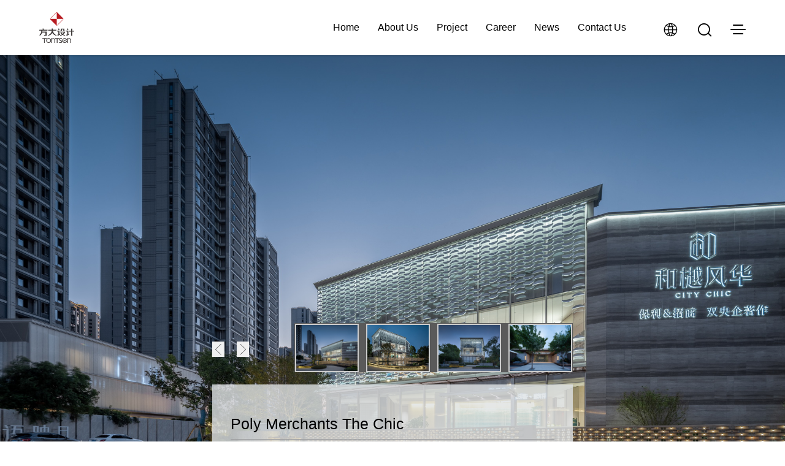

--- FILE ---
content_type: text/html; charset=utf-8
request_url: http://tontsen.com/en.php/cases/details/id/428.html
body_size: 4489
content:
<!DOCTYPE html><head>
    <meta charset="UTF-8">
    <title>Poly Merchants The Chic - TONTSEN</title>
    <meta name="keywords" content="Poly Merchants The Chic-TONTSEN" />
    
<meta name="description" content="TONTSEN " />

    <meta name="applicable-device" content="pc,mobile">
<meta http-equiv="X-UA-Compatible" content="IE=edge,chrome=1">
<meta name="viewport" content="width=device-width, initial-scale=1.0, maximum-scale=1.0, user-scalable=0" />

<link rel="stylesheet" href="/Public/css/swiper.css">
<link rel="stylesheet" href="/Public/css/animate.css">
<link rel="stylesheet" type="text/css" href="http://at.alicdn.com/t/font_241824_by3bkafs032chaor.css" />
<link rel="stylesheet" type="text/css" href="http://at.alicdn.com/t/font_579203_arjompenbrlwstt9.css"/>
<link rel="stylesheet" type="text/css" href="/Public/css/reset.css" />
<link rel="stylesheet" type="text/css" href="/Public/css/public_hf.css" />
<link rel="stylesheet" href="/Public/css/lf_workcase.css">
<link rel="stylesheet" href="/Public/css/h_case.css">
<link rel="stylesheet" type="text/css" href="/Public/css/me_index.css" />
<link rel="stylesheet" type="text/css" href="/Public/css/en.css" />
</head>

<body class="project-detail">
<div class="Header w100 CaseOn">
    <div class="HeaderMain">
        <div class="HeaderLogo fl"><a href="/en.php"><img class="hlimg1" src="/Public/temp/logo.png"/><img class="hlimg2" src="/Public/temp/logo1.png"/></a></div>

        <div class="SmallMeau fr"><span class="m1"></span><span class="m2"></span><span class="m3"></span></div>
        <div class="menuIcon">
            <div class="btn-nav" alt="1"><span class="icon-bar top"></span> <span class="icon-bar middle"></span> <span class="icon-bar bottom"></span> </div>
        </div>
        <div class="searchIcon iconfont icon-sousuo1 fr"></div>
        <div class="zxIcon iconfont icon-diqiu fr"><a href="#"></a></div>
        <ul class="HeaderNav fr">
            <li>
                <a href="/en.php">Home</a>
                <i class="diandian"></i>
            </li>
            <li>
                <a href="/en.php/about.html">About Us</a>
                <i class="diandian"></i>
                <div class="Navmeau2 Navmeau21">
                    <div class="Navmeau2Line"><em></em></div>
                    <dl>
                        <dd><a href="/en.php/about.html">Company Profile</a></dd>
                        <dd><a href="/en.php/about/team.html">Core Team</a></dd>
                        <dd><a href="/en.php/about/work.html">Working Environment</a></dd>
                        <!--<dd><a href="/en.php/about/culture.html">Company Culture</a></dd>-->
                    </dl>
                </div>
            </li>

            <li>
                <a href="/en.php/cases.html">Project</a>
                <i class="diandian"></i>
                <div class="Navmeau2 Navmeau22">
                    <div class="Navmeau2Line"><em></em></div>
                    <dl>
                        <dd><a href="/en.php/cases/index.html?id=30" >Residential</a></dd>
                        <dd><a href="/en.php/cases/index.html?id=31" >Commercial</a></dd>
                        <dd><a href="/en.php/cases/index.html?id=32" >THD<sup>®</sup></a></dd>
                        <dd><a href="/en.php/cases/index.html?id=33" >Urban renewal</a></dd>
                        <dd><a href="/en.php/cases/index.html?id=34" >Others</a></dd>
                    </dl>
                </div>
            </li>
            <li>
                <a href="/en.php/jobs.html">Career</a>
                <i class="diandian"></i>
                <div class="Navmeau2 Navmeau23">
                    <div class="Navmeau2Line"><em></em></div>
                    <dl>
                        <dd><a href="/en.php/jobs.html">Occupation Planning</a></dd>
                        <dd><a href="/en.php/jobs/lists.html">Talent Recruitment</a></dd>
                        <dd><a href="/en.php/jobs/fuli.html">Compensation and Benefit</a></dd>
                        <dd><a href="/en.php/jobs/close.html">Tontsen Institute</a></dd>
                    </dl>
                </div>
            </li>
            <li>
                <a href="/en.php/news.html">News</a>
                <i class="diandian"></i>
                <div class="Navmeau2 Navmeau24">
                    <div class="Navmeau2Line"><em></em></div>
                    <dl>
                        <dd><a href="/en.php/news/close.html?id=21">Awards</a></dd>
                        <dd><a href="/en.php/news/index.html?id=20">Company News</a></dd>
                        <dd><a href="/en.php/news/close.html?id=22">Media News</a></dd>
                    </dl>
                </div>
            </li>
            <li>
                <a href="/en.php/contact.html">Contact Us</a>
                <i class="diandian"></i>
            </li>
        </ul>
        <div class="clearboth"></div>
    </div>
</div>


<div class="project-detail-kv">
    <img src="http://tontsen.com/Upload/image/20231130/656845fb32863.jpg" class="">
</div>
<div class="project-detail-content">
    <div class="project-scroll-content">
        <div class="swiper-container scroll-thumbs swiper-container-horizontal" id="scroll_pic">
            <div class="swiper-wrapper">

                <div class="swiper-slide" ><img src="http://tontsen.com/Upload/image/20231130/656845fb32863.jpg" class=""></div><div class="swiper-slide" ><img src="http://tontsen.com/Upload/image/20231130/656845faa7c14.jpg" class=""></div><div class="swiper-slide" ><img src="http://tontsen.com/Upload/image/20231130/656845fa216f5.jpg" class=""></div><div class="swiper-slide" ><img src="http://tontsen.com/Upload/image/20231130/656845f99d49a.jpg" class=""></div><div class="swiper-slide" ><img src="http://tontsen.com/Upload/image/20231130/656845f9079ed.jpg" class=""></div><div class="swiper-slide" ><img src="http://tontsen.com/Upload/image/20231130/656845f885332.jpg" class=""></div><div class="swiper-slide" ><img src="http://tontsen.com/Upload/image/20231130/656845f81c625.jpg" class=""></div><div class="swiper-slide" ><img src="http://tontsen.com/Upload/image/20231130/656845f793ace.jpg" class=""></div><div class="swiper-slide" ><img src="http://tontsen.com/Upload/image/20231130/656845f7102cd.jpg" class=""></div><div class="swiper-slide" ><img src="http://tontsen.com/Upload/image/20231130/656845f68cd08.jpg" class=""></div>
            </div>
        </div>
        <div class="arrow-left"></div>
        <div class="arrow-right"></div>
    </div>
    <div class="projectdetail">
        <div class="title">Poly Merchants The Chic</div>

        <div class="article">
            <div class="casedesc">
                <p>Project Name:Poly Merchants The Chic</p>                <p>Project Venue:Fujian, Fuzhou</p>                <p>Overall Floor Area:91534㎡</p>                <p>Floor area:25147㎡</p>                                <p>Proprietor Unit:Poly Holdings, China Merchants Shekou</p>            </div>

        </div>
    </div>

</div>


<div class="project_pic_view" id="project_pic_view">
    <div class="project_pic_bar">
        <div class="close btn-clear">
	    <span class="icon-close" id="project_pic_close">
	        <span class="icon-close-top"></span>
	        <span class="icon-close-bottom"></span>
	    </span>
        </div>
    </div>
    <div class="swiper-container swiper-container-horizontal" id="project_pic_con">
        <div class="swiper-wrapper">
            <div class="swiper-slide" ><img src="http://tontsen.com/Upload/image/20231130/656845fb32863.jpg" class=""></div><div class="swiper-slide" ><img src="http://tontsen.com/Upload/image/20231130/656845faa7c14.jpg" class=""></div><div class="swiper-slide" ><img src="http://tontsen.com/Upload/image/20231130/656845fa216f5.jpg" class=""></div><div class="swiper-slide" ><img src="http://tontsen.com/Upload/image/20231130/656845f99d49a.jpg" class=""></div><div class="swiper-slide" ><img src="http://tontsen.com/Upload/image/20231130/656845f9079ed.jpg" class=""></div><div class="swiper-slide" ><img src="http://tontsen.com/Upload/image/20231130/656845f885332.jpg" class=""></div><div class="swiper-slide" ><img src="http://tontsen.com/Upload/image/20231130/656845f81c625.jpg" class=""></div><div class="swiper-slide" ><img src="http://tontsen.com/Upload/image/20231130/656845f793ace.jpg" class=""></div><div class="swiper-slide" ><img src="http://tontsen.com/Upload/image/20231130/656845f7102cd.jpg" class=""></div><div class="swiper-slide" ><img src="http://tontsen.com/Upload/image/20231130/656845f68cd08.jpg" class=""></div>
        </div>
    </div>
    <div class="project_pic_left"></div>
    <div class="project_pic_right"></div>
</div>


<div class="Quickmeau">
    <div class="QuickmeauTxt">
        <h5 class="QuickmeauH5">QUICK MENU</h5>
        <div>
            <p class="Quickmeaup1"><img src="/Public/image/Quickmeau1.png"></p>
            <p class="Quickmeaup2">Pay attention to the Wechat Platform of TONTSEN<br/>
Master Exclusive First-hand Information at Any Time</p>
            <p class="Quickmeaup4"><img src="/Upload/image/20210622/60d179973f448.jpg"></p>
            <p class="Quickmeaup5">Room 303, Building 6, No.8 Hengshan Road, Xuhui District, Shanghai</p>
            <p class="Quickmeaup6"><img src="/Public/image/Quickmeau8.png"></p>
            <p class="Quickmeaup7">+86 21 68765222</p>
        </div>
    </div>
</div>


<div class="Otherlink w100 wow fadeInUp">
    <a href="/en.php/help/index.html?id=14">Crossover Cooperation Opportunity</a><em>|</em><a href="/en.php/help/index.html?id=15">Media Channel</a><em>|</em><a href="/en.php/contact.html">Contact Us</a><em>|</em><a href="/en.php/help/index.html?id=16">Join Us</a><em>|</em><a href="/en.php/help/index.html?id=35">Resource Sharing</a>
</div>

<div class="w100 fdmaincdg wow fadeInUp">
    <div class="w1200 fdmaincdgpa">
        <div class="fdmaincdgp1">
            <ul class="fl fdmaincdgul fdmaincdgula">
                <h4>About TONTSEN</h4>
                <li><a href="/en.php/about.html">Company Profile</a></li>
                <li><a href="/en.php/about/team.html">Core Team</a></li>
                <li><a href="/en.php/about/work.html">Working Environment</a></li>
                <!--<li><a href="/en.php/about/culture.html">Company Culture</a></li>-->
            </ul>

            <ul class="fl fdmaincdgul">
                <h4>Project</h4>
                <li><a href="/en.php/cases/index.html?id=30">Residential</a></li>
                <li><a href="/en.php/cases/index.html?id=31">Commercial</a></li>
                <li><a href="/en.php/cases/index.html?id=32">THD<sup>®</sup></a></li>
                <li><a href="/en.php/cases/index.html?id=33">Urban renewal</a></li>
                <li><a href="/en.php/cases/index.html?id=34">Others</a></li>
            </ul>

            <ul class="fl fdmaincdgul">
                <h4>Career</h4>
                <li><a href="/en.php/jobs.html">Occupation Planning</a></li>
                <li><a href="/en.php/jobs/lists.html">Talent Recruitment</a></li>
                <li><a href="/en.php/jobs/fuli.html">Compensation and Benefit</a></li>
                <li><a href="/en.php/jobs/close.html">Tontsen Institute</a></li>
            </ul>
            <ul class="fl fdmaincdgul">
                <h4>News</h4>
                <li><a href="/en.php/news/close.html?id=21">Awards</a></li>
                <li><a href="/en.php/news/index.html?id=20">Company News</a></li>
                <li><a href="/en.php/news/close.html?id=22">Media News</a></li>
            </ul>
            <ul class="fl fdmaincdgul">
                <h4>Contact Us</h4>
                <li><a href="/en.php/contact.html">Contact Us</a></li>
            </ul>
            <ul class="fr ShareFoot bdsharebuttonbox bdshare-button-style2-32" data-bd-bind="1523292171810">
                <a class="bds_weixin" data-cmd="weixin" href="javascript:;" title=" "></a>
                <a class="bds_tsina" data-cmd="tsina" href="javascript:;" title=" "></a>
                <a class="bds_fbook" data-cmd="fbook" href="javascript:;" title=" "></a>
                <a class="bds_twi" data-cmd="twi" href="javascript:;" title=" "></a>
            </ul>
            <div class="clearboth"></div>
        </div>
        <p class="fdmaincdgp2"><span>PRIVACY STATEMENT TERMS　|　TONTSEN@TONTSEN.COM</span>　<span>COPYRIGHT © TONTSEN 2018. BY</span> <a href="http://www.vthinks.net/">VTHINK</a></p>
        <img class="erweima" src="/Upload/image/20210622/60d179973f448.jpg">

    </div>
</div>





<div class="XialadU t">
    <div class="XialadUgb iconfont icon-guanbi"></div>
    <div class="w1300">
        <div class="sousuo_1">
            <form action="/en.php/search.html" method="get" id="nameform" name="nameform" onSubmit="return search()">
            <div class="inp_1">
                <span id="suggestion_text">Search  Here  ...</span>
                <span class="typed-cursor">|</span>
            </div>
            <input type="submit" class="s_left" name="sum" value="" style="background: url('/Public/image/sou.png') no-repeat; height: 20px;" >
            <input class="inp" name="keyword" id="keyword" value="" type="input">
            </form>
        </div>
    </div>
</div>



<div class="laugechoce ">
    <ul>

        <li class="li1"><a href="/en.php" class="xuanzhec">EN</a></li>
        <li class="li2 on"><a href="/" class="xuanzhec">中文简体</a></li>
        <li class="gbd"><a href="#" class="xuanzheclose iconfont icon-guanbi1"></a></li>
    </ul>
</div>


<div class="menuMain ">
    <div class="menuBox">
        <div class="preBox">

            <ul>

                <li class="bBor bBora"><a href="javascript:;">About TONTSEN</a>
                    <div class="list serList">
                        <a href="/en.php/about.html" class="bBor">Company Profile</a>
                        <a href="/en.php/about/team.html" class="bBor">Core Team</a>
                        <a href="/en.php/about/work.html" class="bBor">Working Environment</a>
                        <!--<a href="/en.php/about/culture.html" class="bBor">Company Culture</a>-->
                    </div>

                </li>
                <li class="bBor"><a href="javascript:;">Project</a>
                    <div class="list serList">
                        <a href="/en.php/cases/index.html?id=30" class="bBor">Residential</a>
                        <a href="/en.php/cases/index.html?id=31" class="bBor">Commercial</a>
                        <a href="/en.php/cases/index.html?id=32" class="bBor">THD<sup>®</sup></a>
                        <a href="/en.php/cases/index.html?id=33" class="bBor">Urban renewal</a>
                        <a href="/en.php/cases/index.html?id=34" class="bBor">Others</a>
                    </div>
                </li>
                <li class="bBor"><a href="javascript:;">Career</a>
                    <div class="list serList">
                        <a href="/en.php/jobs.html" class="bBor">Occupation Planning</a>
                        <a href="/en.php/jobs/lists.html" class="bBor">Talent Recruitment</a>
                        <a href="/en.php/jobs/fuli.html" class="bBor">Compensation and Benefit</a>
                        <a href="/en.php/jobs/close.html" class="bBor">Tontsen Institute</a>
                    </div>
                </li>
                <li class="bBor"><a href="javascript:;">News</a>
                    <div class="list serList">
                        <a href="/en.php/news/close.html?id=21" class="bBor">Awards</a>
                        <a href="/en.php/news/index.html?id=20" class="bBor">Company News</a>
                        <a href="/en.php/news/close.html?id=22" class="bBor">Media News</a>
                    </div>
                </li>
                <li class="bBor link"><a href="/en.php/contact.html">Contact Us</a></li>
            </ul>
          <p class="ysshouji"><a href="http://tontsen.com/">中文</a><em>|</em><a href="http://tontsen.com/en.php">EN</a></p>
        </div>

    </div>
</div>


<div class="backtop"></div>

<div class="phonefoot wow fadeInUp">
    <div class="mjw372 mjbm mpcboxaha mpcboxcontact ">
        <p class="fdmaincdtit" ><span>CONTACT US</span><i>Contact Us</i></p>
        <p class="mpcboxahap addicon1">CALL US</p>
        <div class="mpcboxahad">
            <p>Company switchboard: +86 21 68765222</p>
            <p>Recruitment hotline: +86 21 68760067</p>
            <p>Market Number: +86 21 68765222</p>
        </div>
        <p class="mpcboxahap addicon2">E-MAIL</p>
        <div class="mpcboxahad">
            <p>Company E-mail: tontsen@tontsen.com</p>
            <p>Recruitment E-mail: hr@tontsen.com</p>
            <p>Marketing Department E-mail: mkt@tontsen.com</p>
        </div>
        <p class="mpcboxahap addicon3">ADDRESS</p>
        <div class="mpcboxahad">
            <p>Company Address:Room 303, Building 6, No.8 Hengshan Road, Xuhui District, Shanghai</p>
        </div>
        <div class="footewmm">
            <p><img  src="/Upload/image/20210622/60d179973f448.jpg"></p>
        </div>
    </div>
</div>


<script src="/Public/js/jquery-1.8.2.min.js"></script>
<script src="/Public/js/swiper.jquery.min.js"></script>
<script src="/Public/js/wow.min.js"></script>
<script src="/Public/js/swiper.animate.min.js"></script>
<script src="/Public/js/tweenmax.min.js"></script>
<script src="/Public/js/shicha.js"></script>
<script src="/Public/js/my_public.js"></script>
<script src="/Public/js/h_case.js"></script>
<script src="/Public/js/index821.js"></script>

<script src="/Public/layer/layer.js"></script>
<script src="/Public/help/help.js"></script>
<script>
    function search(){
        var keyword = document.nameform.keyword.value;
        if(!keyword){
            Box.alert('Please enter relevant keywords'); return false;
        }
        return true
    }

    function search1(){
        var keyword = document.nameform1.keyword.value;
        if(!keyword){
            Box.alert('Please enter relevant keywords'); return false;
        }
        return true
    }

    function hzxx_post(){
        var email = document.hzxxformf.hzxx.value;
        if(Help.CheckEmail(email)){
            Box.alert('Your email address is incorrect!');
            return ;
        }

        $.post("/en.php/index/hzxx.html", $('#hzxxformf').serialize(), function(data) {
            var msg = eval('('+ data +')');
            if( msg.result == 1 ){

                Box.Href(msg.message,"/en.php/index.html" );
            }else{
                Box.alert(msg.message);
            }
        });
    }

</script>

<script>

    function IsPC()
    {
        var userAgentInfo = navigator.userAgent;
        var Agents = new Array("Android", "iPhone", "SymbianOS", "Windows Phone", "iPad", "iPod");
        var flag = true;
        for (var v = 0; v < Agents.length; v++) {
            if (userAgentInfo.indexOf(Agents[v]) > 0) { flag = false; break; }
        }
        return flag;
    }

    if(IsPC()){
    }else{
    }
</script>

<script src="/Public/js/project-detail.js"></script>
</body>

</html>

--- FILE ---
content_type: text/css
request_url: http://at.alicdn.com/t/font_241824_by3bkafs032chaor.css
body_size: 6899
content:

@font-face {font-family: "iconfont";
  src: url('//at.alicdn.com/t/font_241824_by3bkafs032chaor.eot?t=1504580482245'); /* IE9*/
  src: url('//at.alicdn.com/t/font_241824_by3bkafs032chaor.eot?t=1504580482245#iefix') format('embedded-opentype'), /* IE6-IE8 */
  url('[data-uri]') format('woff'),
  url('//at.alicdn.com/t/font_241824_by3bkafs032chaor.ttf?t=1504580482245') format('truetype'), /* chrome, firefox, opera, Safari, Android, iOS 4.2+*/
  url('//at.alicdn.com/t/font_241824_by3bkafs032chaor.svg?t=1504580482245#iconfont') format('svg'); /* iOS 4.1- */
}

.iconfont {
  font-family:"iconfont" !important;
  font-size:16px;
  font-style:normal;
  -webkit-font-smoothing: antialiased;
  -moz-osx-font-smoothing: grayscale;
}

.icon-shijian:before { content: "\e623"; }

.icon-qq:before { content: "\e606"; }

.icon-goumai:before { content: "\e627"; }

.icon-quxiao:before { content: "\e668"; }

.icon-weixin:before { content: "\e675"; }

.icon-weixin1:before { content: "\e64f"; }

.icon-zhifu:before { content: "\e63c"; }

.icon-dizhi:before { content: "\e674"; }

.icon-jiantou:before { content: "\e601"; }

.icon-tubiao213:before { content: "\e643"; }

.icon-weixinzhifu:before { content: "\e62a"; }

.icon-tongxunlu:before { content: "\e687"; }

.icon-dazheicon:before { content: "\e6d5"; }

.icon-prev:before { content: "\e602"; }

.icon-ertong:before { content: "\e620"; }

.icon-xinlang1:before { content: "\e634"; }

.icon-jiantouarrowr:before { content: "\e695"; }

.icon-jiantour:before { content: "\e6ab"; }

.icon-shangjiantou:before { content: "\e635"; }

.icon-daifukuan:before { content: "\e626"; }

.icon-xinlang:before { content: "\e62c"; }

.icon-jiantou-copy:before { content: "\e600"; }

.icon-xuanze:before { content: "\e61d"; }

.icon-chengren:before { content: "\e61e"; }

.icon-jian:before { content: "\e621"; }

.icon-tianjia:before { content: "\e622"; }

.icon-icon-:before { content: "\e659"; }

.icon-qqkongjian:before { content: "\e6f8"; }

.icon-changjiantou-copy:before { content: "\e603"; }



--- FILE ---
content_type: text/css
request_url: http://at.alicdn.com/t/font_579203_arjompenbrlwstt9.css
body_size: 11692
content:

@font-face {font-family: "iconfont";
  src: url('//at.alicdn.com/t/font_579203_arjompenbrlwstt9.eot?t=1527142910190'); /* IE9*/
  src: url('//at.alicdn.com/t/font_579203_arjompenbrlwstt9.eot?t=1527142910190#iefix') format('embedded-opentype'), /* IE6-IE8 */
  url('[data-uri]') format('woff'),
  url('//at.alicdn.com/t/font_579203_arjompenbrlwstt9.ttf?t=1527142910190') format('truetype'), /* chrome, firefox, opera, Safari, Android, iOS 4.2+*/
  url('//at.alicdn.com/t/font_579203_arjompenbrlwstt9.svg?t=1527142910190#iconfont') format('svg'); /* iOS 4.1- */
}

.iconfont {
  font-family:"iconfont" !important;
  font-size:16px;
  font-style:normal;
  -webkit-font-smoothing: antialiased;
  -moz-osx-font-smoothing: grayscale;
}

.icon-01:before { content: "\e601"; }

.icon-16:before { content: "\e610"; }

.icon-yonghuqun:before { content: "\e628"; }

.icon-qunfengshiyongshuoming:before { content: "\e6c0"; }

.icon-xiaoxi:before { content: "\e7f3"; }

.icon-bodadianhua:before { content: "\e61b"; }

.icon-xinlang1:before { content: "\e634"; }

.icon-weibiaoti33:before { content: "\e633"; }

.icon-jiantouarrow483:before { content: "\e695"; }

.icon-gouwuche:before { content: "\e673"; }

.icon-yduidianhua2:before { content: "\e67a"; }

.icon-tianmaogouwudai:before { content: "\e798"; }

.icon-tianmaotmall:before { content: "\e7c5"; }

.icon-kefu:before { content: "\e646"; }

.icon-xuetang:before { content: "\e647"; }

.icon-geren9:before { content: "\e62a"; }

.icon-wenhao01:before { content: "\e711"; }

.icon-jingdong:before { content: "\e62c"; }

.icon-yonghu:before { content: "\e626"; }

.icon-gouwuche01:before { content: "\e648"; }

.icon-ai39:before { content: "\e69d"; }

.icon-fenxiangda:before { content: "\eea1"; }

.icon-wenti:before { content: "\e689"; }

.icon-fangdajing:before { content: "\e627"; }

.icon-twitter:before { content: "\e60e"; }

.icon-in:before { content: "\eaa9"; }

.icon-facebook:before { content: "\e611"; }

.icon-gerenzhongxin:before { content: "\e659"; }

.icon-ysgouwuche2:before { content: "\e62e"; }

.icon-shijian1:before { content: "\e660"; }

.icon-sousuo1:before { content: "\e661"; }

.icon-rt-jian:before { content: "\e621"; }

.icon-rt-tianjia:before { content: "\e622"; }

.icon-zhiyuandingzhibaogaon:before { content: "\e624"; }

.icon-xinwen:before { content: "\e669"; }

.icon-wechat:before { content: "\e66a"; }

.icon-yonghu1:before { content: "\e69c"; }

.icon-guanbi1:before { content: "\e61a"; }

.icon-shu:before { content: "\e607"; }

.icon-dkw_geren:before { content: "\e602"; }

.icon-sousuo:before { content: "\e60d"; }

.icon-dadianhua:before { content: "\e64c"; }

.icon-tuandui:before { content: "\e64f"; }

.icon-diqiu:before { content: "\e642"; }

.icon-rt--left:before { content: "\e78b"; }

.icon-rt-right:before { content: "\e78c"; }

.icon-guanbi:before { content: "\e600"; }

.icon-jingdongbaitiao:before { content: "\e605"; }

.icon-zuijinyuedu:before { content: "\e606"; }



--- FILE ---
content_type: text/css
request_url: http://tontsen.com/Public/css/reset.css
body_size: 3329
content:
body{background: #fff;font-family: '微软雅黑', 'Microsoft Yahei', "Segoe UI", Helvetica, Arial, sans-serif!important;}

@charset "utf-8";
::-webkit-scrollbar {
	width: 8px
}

::-webkit-scrollbar-track {
	background: #fff
}

::-webkit-scrollbar-thumb {
	background: #1b1b1b
}

::-webkit-scrollbar-thumb:window-inactive {
	background: #1b1b1b
}

::-webkit-scrollbar-thumb:vertical:hover {
	background: #1b1b1b
}

html,
body,
div,
span,
applet,
object,
iframe,
h1,
h2,
h3,
h4,
h5,
h6,
p,
blockquote,
pre,
a,
abbr,
acronym,
address,
big,
cite,
code,
del,
dfn,
em,
img,
ins,
kbd,
q,
s,
samp,
small,
strike,
strong,
sub,
sup,
tt,
var,
b,
u,
i,
center,
dl,
dt,
dd,
ol,
ul,
li,
fieldset,
form,
label,
legend,
table,
caption,
tbody,
tfoot,
thead,
tr,
th,
td,
article,
aside,
canvas,
details,
embed,
figure,
figcaption,
footer,
header,
hgroup,
menu,
nav,
output,
ruby,
section,
summary,
time,
mark,
audio,
video {
	padding: 0;
	border: 0;
	margin: 0
}

li {
	list-style: none
}

html {
	font-size: 625%
}

body {
	font-size: 16px;
	overflow-x: hidden
}

a {
	text-decoration: none;
	color: black;
	outline: 0
}

a:focus {
	outline: 0
}

a:visited {
	text-decoration: none
}

.clear {
	clear: both
}

.iphone {
	width: 100%;
	height: 100%;
	position: fixed;
	top: 0;
	left: 0;
	z-index: 9999;
	background: rgba(0, 0, 0, .2);
	display: none!important;
}

.iphone form {
	display: none;
	/*display: inline-block;*/
	width: 400px;
	position: absolute;
	top: 0;
	left: 0;
	right: 0;
	bottom: 0;
	margin: auto;
	height: 250px;
	background: white;
	border-radius: 5px;
}


@media(max-width:414px) {
	.iphone form {
		width: 90%;
	}
	.iphone h1 {
		font-size: 20px;
	}
	.iphone .f-tip {
		display: none;
		visibility: hidden;
	}
}

.iphone .f-tip {
	display: none;
	position: absolute;
	top: 0;
	right: 103%;
	width: 300px;
	background: #FFECBF;
	padding: 15px 30px;
	font-size: 12px;
}

.iphone .f-tip span {
	color: #C60;
}

.iphone .f-tip-right {
	position: absolute;
	left: 100%;
	top: 60%;
	width: 0;
	height: 0;
	border: 10px solid transparent;
	border-left: 10px solid #FFECBF;
}

.iphone form input {
	display: block;
	width: 90%;
	margin: 0 auto;
	text-align: center;
	color: rgb(127, 127, 127);
}

.iphone h1 {
	text-align: center;
	margin-top: 50px;
	margin-bottom: 30px;
}

.iphone .number {
	border-bottom: 1px solid red;
	margin-bottom: 30px;
}

.iphone .submit {
	background: red;
	color: white;
	font-size: 22px;
	line-height: 33px;
	border-radius: 5px;
}

.iphone .cuo {
	float: right;
	margin-right: 10px;
	margin-top: 10px;
	cursor: pointer;
}

input,
textarea {
	background: 0;
	outline: 0;
	resize: none;
	border: 0;
	appearance: none;
	-moz-appearance: none;
	-webkit-appearance: none;
	border-radius: 0;
	-webkit-border-radius: 0;
	-moz-border-radius: 0;
	padding-left: 10px;
}

/*.top {
	z-index: 999999;
	display: inline-block;
	*display: inline;
	*zoom: 1;
	width: 30px;
	height: 30px;
	border-radius: 50%;
	background: url(../image/top.png) no-repeat center center;
	-webkit-transition: all ease-out .3s;
	-moz-transition: all ease-out .3s;
	transition: all ease-out .3s;
	background-size: cover;
	position: fixed;
	right: 50px;
	bottom: 50px;
	display: none;
	opacity: .5;
	-webkit-opacity: .5;
	-moz-opacity: .5;
	filter: alpha(opacity=50)
}

.top:hover {
	opacity: 1;
	-webkit-opacity: 1;
	-moz-opacity: 1;
	filter: alpha(opacity=100)
}*/

@media(max-width:480px) {
	/*.top {
		right: 20px;
		bottom: 40px
	}*/
}

.w100 {
	width: 100%
}

.Copy {
	text-align: center;
	background: #1e1e1e;
	color: #777;
	font-size: 12px;
	line-height: 22px;
	font-family: Arial, sans-serif;
	padding: 20px 0
}

.Copy img {
	position: relative;
	top: 2px;
	margin: 0 10px
}

.fr {
	float: right;
	display: inline
}

.float-right-box {
	width: 600px;
	position: fixed;
	right: 0;
	top: 50%;
	margin-top: -127px;
	background-color: #191919;
	z-index: 1000;
	transition: width .3s ease 0s;
	overflow: hidden
}

.float-right-box.on {
	width: 60px
}

.float-right-box .top-list {
	width: 100%
}

.float-right-box .top-list ul {
	width: 100%
}

.float-right-box .top-list li {
	width: 100%;
	position: relative;
	border-bottom: 1px solid #3b3b3b;
	transition: background .3s ease 0s;
	height: 61px
}

.float-right-box .top-list a {
	display: block;
	width: 100%
}

.float-right-box .top-list .ico {
	display: inline-block;
	width: 60px;
	height: 60px;
	position: absolute;
	right: 0;
	top: 0;
	transition: background .3s ease 0s;
	z-index: 2
}

.float-right-box .top-list .ico1 {
	background: url(../image/ico_58.png) no-repeat center #191919
}

.float-right-box .top-list .ico2 {
	background: url(../image/ico_59.png) no-repeat center #191919;
	background-size: 20px 20px
}

.float-right-box .top-list .ico3 {
	background: url(../image/ico_60.png) no-repeat center #191919;
	background-size: 20px 20px
}

.stt {
	display: inline-block;
	font-size: 14px;
	line-height: 60px;
	color: #fff;
	transition: color .3s ease 0s;
	position: absolute;
	left: 410px;
	top: 0;
	z-index: 1;
	width: 110px;
	text-align: right
}

.stt1,
.stt2 {
	text-align: left;
	width: 300px;
	left: 20px;
	font-size: 13px
}

.stt2 {
	font-size: 13px
}

.stt3 {
	top: 15px
}

.stt4 {
	top: -5px
}

.float-right-box .top-list li:hover .stt {
	color: #15191e
}

.float-right-box .top-list li:hover .ico1 {
	background: url(../image/ico_58_h.png) no-repeat center #fff
}

.float-right-box .top-list li:hover .ico2 {
	background: url(../image/ico_59_h.png) no-repeat center #fff;
	background-size: 20px 20px
}

.float-right-box .top-list li:hover .ico3 {
	background: url(../image/ico_60_h.png) no-repeat center #fff;
	background-size: 20px 20px
}

.float-right-box .top-list li:hover {
	background-color: #fff
}

.float-right-box .top-list .return-webtop .stt {
	font-family: "Arial";
	font-weight: bold
}

.float-right-box .bot-share {
	position: relative;
	height: 60px
}

.float-right-box .bot-share a {
	display: inline-block;
	width: 60px;
	height: 60px;
	float: left;
	transition: background .3s ease 0s;
	margin: 0;
	padding: 0
}

.float-right-box .bot-share .share {
	width: 240px;
	position: absolute;
	left: 0;
	top: 0;
	z-index: 1
}

.sina {
	background: url(../image/ico_63.png) no-repeat center!important
}

.float-right-box .bot-share .wx {
	background: url(../image/ico_64.png) no-repeat center
}

.tx {
	background: url(../image/ico_65.png) no-repeat center!important
}

.qzone {
	background: url(../image/ico_66.png) no-repeat center!important;
	background-size: 20px 20px!important
}

.float-right-box .bot-share a:hover {
	background-color: #525354!important
}

.float-right-box .bot-share .share-ico {
	background: url(../image/ico_67.png) no-repeat center #191919;
	width: 60px;
	height: 60px;
	display: inline-block;
	cursor: pointer;
	z-index: 2;
	position: relative
}

#bdshare_weixin_qrcode_dialog {
	height: 310px!important
}

.touming {
	position: fixed;
	left: 0;
	top: 0;
	background: rgba(0, 0, 0, .4);
	z-index: -1;
	width: 100%;
	height: 100%;
	opacity: 0;
	-webkit-transition: all ease-out .4s;
	-moz-transition: all ease-out .4s;
	transition: all ease-out .4s
}

.touming1 {
	opacity: 1
}

.touming2 {
	z-index: 1001
}

.to-1 {
	width: 100%;
	max-width: 700px;
	height: 100%;
	max-height: 500px;
	background: rgba(0, 0, 0, .8);
	margin: auto;
	position: absolute;
	left: 50%;
	top: 50%;
	margin-left: -350px;
	margin-top: -250px
}

#qrcode {
	padding: 5px;
	background: white;
	width: 190px;
	height: 190px;
	margin: 0 auto;
	margin-top: 80px
}

.to-1 p {
	text-align: center;
	color: white;
	margin-top: 50px
}

.to-1 a {
	display: block;
	width: 90px!important;
	height: 80px!important;
	color: white;
	text-decoration: none;
	margin: 10px 37px!important;
	text-align: center;
	position: relative
}

.to-1 a:hover {
	color: whitesmoke!important
}

.to-1 span {
	position: absolute;
	top: 110%;
	width: 100%;
	left: 0
}

.guan {
	float: right;
	margin-top: 20px;
	margin-right: 20px;
	cursor: pointer;
	opacity: .7;
	-webkit-opacity: .7;
	-moz-opacity: .7;
	-webkit-transition: all ease-out .3s;
	-moz-transition: all ease-out .3s;
	transition: all ease-out .3s
}

.guan:hover {
	opacity: 1;
	-webkit-opacity: 1;
	-moz-opacity: 1;
	transform: rotate(180deg);
	-webkit-transform: rotate(180deg);
	-moz-transform: rotate(180deg)
}

.ch {
	width: 45px;
	float: right;
	margin-top: 50px;
	margin-right: 178px
}

@media screen and (max-width:769px) {
	.Copy {
		padding: 10px;
		box-sizing: border-box
	}
	.Copy img {
		display: none
	}
	.wxfx,
	.float-right-box {
		display: none
	}
}

.bdshare-button-style0-16 a,
.bdshare-button-style0-16 .bds_more {
	padding-left: 0!important
}

.nav-2 {
	background: black;
	padding-top: 60px;
	position: fixed;
	width: 250px;
	height: 100%;
	right: 0;
	top: 0;
	z-index: 999;
	-ms-transform: translateX(250px);
	-moz-transform: translateX(250px);
	-webkit-transform: translateX(250px);
	-o-transform: translateX(250px);
	transform: translateX(250px)
}

.nav-3 {
	-ms-transform: translateX(0);
	-moz-transform: translateX(0);
	-webkit-transform: translateX(0);
	-o-transform: translateX(0);
	transform: translateX(0)
}

.nav-2 a {
	display: block;
	padding: 13px 0;
	color: white;
	text-decoration: none;
	height: 100%;
	padding-left: 20px;
	transition: all .4s ease;
	-webkit-transition: all .4s ease;
	-moz-transition: all .4s ease
}

.nav-2 a:hover {
	background: #3c3c3c
}

.nav-2 li {
	color: white;
	cursor: pointer;
	margin-left: 0;
	float: none;
	border-bottom: 1px solid white;
	position: relative;
	background: black;
	z-index: 100
}

.nav-2 img {
	width: 10px;
	transform: rotate(180deg);
	-ms-transform: rotate(180deg);
	-moz-transform: rotate(180deg);
	-webkit-transform: rotate(180deg);
	-o-transform: rotate(180deg)
}

.nav-2 span {
	float: right;
	margin-right: 13px;
	font-size: 20px;
	margin-top: 0
}

.nav-2-1,
.nav-2-2,
.nav-2-3 {
	background: black;
	font-size: 14px;
	width: 250px;
	height: 100%;
	overflow: hidden;
	transition: all .8s cubic-bezier(0.66, 0.01, 0.35, 1) 0s;
	-webkit-transition: all .8s cubic-bezier(0.66, 0.01, 0.35, 1) 0s;
	-moz-transition: all .8s cubic-bezier(0.66, 0.01, 0.35, 1) 0s;
	position: fixed;
	top: 0;
	right: 0;
	z-index: 9999;
	-ms-transform: translateX(250px);
	-moz-transform: translateX(250px);
	-webkit-transform: translateX(250px);
	-o-transform: translateX(250px);
	transform: translateX(250px)
}

.home {
	-ms-transform: translateX(0px);
	-moz-transform: translateX(0px);
	-webkit-transform: translateX(0px);
	-o-transform: translateX(0px);
	transform: translateX(0px)
}

.fanhui {
	background: #3c3c3c
}

.zinav a {
	height: 20px
}

.zinav img {
	width: 10px;
	transform: rotate(0deg);
	-ms-transform: rotate(0deg);
	-moz-transform: rotate(0deg);
	-webkit-transform: rotate(0deg);
	-o-transform: rotate(0deg)
}

.p_icon{display: none;}

@media (max-width:768px) {
	.p_icon{
		position: fixed;
		bottom: 8%;
		display: block;
		width: 90%;
		margin-left: 5%;
		background: #000;
		height: 40px;
		border-radius: 20px;
		z-index: 99;
	}
	.p_icon2{
		border-left: 1px solid #666;
		border-right: 1px solid #666;
	}
	.p_icon ul{
		width: 95%;
		margin: 0 auto;
	}
	.p_icon ul:after{
		display: block;
		content: "";
		clear: both;
	}
	.p_icon ul li{
		float: left;
		width: 33%;
		text-align: center;
		line-height: 40px;
	}
	.p_icon ul li img{
		width: 26%;
		vertical-align: middle;
		margin-top: -2px;
	}
	a.top{display: none!important;}
}

--- FILE ---
content_type: text/css
request_url: http://tontsen.com/Public/css/public_hf.css
body_size: 2766
content:
.w100{ width:100%;}
.w1200{ width:1200px; margin:0 auto;}
.fl{ float:left;}
.fr{ float:right;}
.vat{ vertical-align:top;}
.vat1{width: 100%;}
em,i{ font-style: normal; font-weight: normal;}
.clearboth{clear:both;height:0;overflow:hidden; display:block;}
.sup{vertical-align:text-top;}
.sub{vertical-align:text-bottom;}


.Header{ position:fixed; left:0; top:0; z-index:999; padding:20px 0;}
.HeaderOn,.CaseOn{ background:#fff;box-shadow:0 1px 3px rgba(0,0,0,0.2);-webkit-box-shadow:0 1px 3px rgba(0,0,0,0.2);-moz-box-shadow:0 1px 3px rgba(0,0,0,0.2);}
.HeaderMain{ width:90%; margin:0 auto;}
.HeaderLogo{ height:50px; width:100px; position:relative;}
.HeaderLogo img{ height:100%; vertical-align:top; position:absolute; left:0; top:0;}
.HeaderNav{ margin-top:16px;}
.HeaderNav a{ display:inline-block; margin-right:30px;}
.HeaderNav a,.HeaderNav a:hover{ color:#fff;}
.HeaderOn .HeaderNav a,.CaseOn .HeaderNav a{ color:#000;}
.hlimg2,.HeaderOn .hlimg1,.CaseOn .hlimg1{ display:none;}
.HeaderOn .hlimg2,.CaseOn .hlimg2{ display:block;}



.Dyde{background:#e9e9e9; text-align:center;}
.Dyde .pt11{ padding-top:100px;}
.otxt,.obtn{ border:none; background:none; font-size:12px; color:#5e5e5e; margin:0 5px; height:40px; line-height:40px; background:#fff; display:inline-block; vertical-align:middle;font-family: '微软雅黑', 'Microsoft Yahei', "Segoe UI", Helvetica, Arial, sans-serif;}
.Dyde .otxt{ width:290px; padding:0 12px;}
.Dyde .obtn{ width:120px; font-weight:bold; text-align:center;color:#fff;  background:#8a8a8a; position:relative;}
.Dyde .obtn:before{ background:#fff;}
.Dyde .obtn:hover{ color:#5e5e5e;}
.fieldset{ padding-top:30px; padding-bottom:100px;}

.Dyp1{ font-size:19px; color:#191919; letter-spacing:2px;}
.Dyp2{ font-size:12px; color:#5b5b5b; line-height:18px; padding-top:15px;}

.Otherlink{ padding:20px 0; color:#fff; text-align:center;background:#d8d8d8; font-size:12px;}
.Otherlink a{ color:#656565;}
.Otherlink a:hover{ color:#555;}
.Otherlink em{ font-size:14px; padding:0 50px;}

.Foot1200{ position:relative; padding-bottom:30px;}
.Footnav{ font-size:12px;  background:#565656; line-height:26px; padding-top:60px;}
.Footnav,.Footnav a{color:#b2b2b2;}
.Footnavul{ padding-right:100px;}
.Footmail{ padding-top:120px;}
.erweima{ position:absolute; right:0; bottom:30px;}

.ShareFoot a{ width:35px!important; height:35px!important;margin:0!important; margin-right:10px!important;}
.ShareFoot .bds_weixin{ background:url(../image/bds_weixin.png)  center no-repeat!important;}
.ShareFoot .bds_tsina{ background:url(../image/bds_tsina.png)  center no-repeat!important;}
.ShareFoot .bds_fbook{ background:url(../image/bds_fbook.png)  center no-repeat!important; width:20px!important;}
.ShareFoot .bds_twi{ background:url(../image/bds_twi.png)  center no-repeat!important;}

.Foot1200 .ShareFoot a{margin-right:0!important;margin-left:15px!important;}

.Footlink{ color:#5d5d5d; font-size:12px; overflow:hidden;zoom:1; padding:12px 0; background:#d8d8d8;}
.Footlink em{ padding:0 5px;}

.Quickmeau,body,.Header,.swiper-pagination-bullet,.FourBg,.Fourimg,.fourz,.mf_p2,.mf_p1,.mfmllimg img,.Pubobtn-txt,.MainThree a{-webkit-transition: all 0.6s ease-in-out;-moz-transition: all 0.6s ease-in-out;transition: all 0.6s ease-in-out;}
.melpimg img,.melp3_i,.melp4,.merdate_i1,.merdate_i2,.mertxtspan1,.mertxtspan2,.mertxti2,.mertxtp2,.mertxtp1,.mfmtxt{-webkit-transition: all 0.3s ease-in-out;-moz-transition: all 0.3s ease-in-out;transition: all 0.3s ease-in-out;}


.SmallMeau { height:100%; position:relative; width:25px;z-index:99; float:right; height:17px; margin-top:18px; margin-left:100px; cursor:pointer;}
.SmallMeau span{ width:100%; position:absolute; left:0; top:0; z-index:99; display:block; height:2px;border-radius:1px;-webkit-border-radius:1px;-moz-border-radius:1px;background:#fff;-webkit-transition: all 0.2s ease-in-out;-moz-transition: all 0.2s ease-in-out;transition: all 0.2s ease-in-out;}
.SmallMeau .m1{ top:0; width:17px; left:4px;}
.SmallMeau .m2{ top:7px;}
.SmallMeau .m3{ top:14px;width:17px; left:4px;}
.HeaderOn .SmallMeau span,.CaseOn .SmallMeau span{ background:#000;}

@font-face{
    font-family:'DINCond-MediumAlternate';
    src:url('../fonts/DINCond-MediumAlternate.otf');
    url('../fonts/DINCond-MediumAlternate') format('otf'),
    font-weight:normal;
    font-style:normal;
}



body{ margin-left:0;width:100%;}
.bodyOn{ margin-left:-330px; }
.bodyOn .Header{ left:-330px;}
.Quickmeau{ color:#fff; background:#000; height:100%; width:333px; position:fixed; right:-333px;  top:0; z-index:9999;}
.QuickmeauOn{right:3px;}
.SmallMeau:hover .m1{ left:0;}
.SmallMeau:hover .m2{ left:0; }
.SmallMeau:hover .m3{ left:0; width:100%;}

.QuickmeauTxt{ padding:0 30px; }
.QuickmeauTxt h5{font-size: 20px;letter-spacing: 2px;margin: 10px 0;}
.QuickmeauH5{ padding-top:50px; font-size:25px;}
.Quickmeaup1{ padding-top:30px;}
.Quickmeaup1 img{ height:28px;}
.Quickmeaup2{ padding-top:15px; line-height:30px;margin-top: 50px;}
.Quickmeaup2 a img:last-child{
    -webkit-transition: all 0.5s ease;
    -moz-transition: all 0.5s ease;
    -ms-transition: all 0.5s ease;
    -o-transition: all 0.5s ease;
    transition: all 0.5s ease;}
.Quickmeaup2 a:hover img:last-child{
    -webkit-transform: translateX(10px);
    -moz-transform: translateX(10px);
    -ms-transform: translateX(10px);
    -o-transform: translateX(10px);
    transform: translateX(10px);
}
.Quickmeaup3{ padding-top:20px;margin-top: 80px;}
.Quickmeaup4{ padding-top:50px;}
.Quickmeaup5{ padding-top:15px;}
.Quickmeaup5 img{ margin-right:20px;}
.Quickmeaup6{ padding-top:50px;}
.Quickmeaup7{ padding-top:50px;}
.Quickmeaup5 a{ margin:0; margin-right:15px;}



.Pubobtn{ display:inline-block; position:relative; font-size:12px; vertical-align:middle; width:120px; height:40px;line-height:40px; overflow:hidden;zoom:1;}
.Pubobtn-bg{ display:block; position:absolute; left:0; top:0; z-index:0; background:#101010; width:100%; height:100%;}
.Pubobtn-txt{ z-index:9; position:relative;}
.Dyde .Pubobtn-bg{ background:#fff; color:#101010;}
.PhoneNav{ display:none;}
.ON{color: red!important;}

.m_nav p{margin:0 0 50px;text-align: center;}
.m_nav img{width: 50%;}
.m_nav img.rt{width: 10%;}
.m_nav .m_nav1{margin-bottom:25px;display:none;}

.m_nav1+p a{padding-bottom: 12px;}
.m_nav1+p{padding-bottom: 8px;margin-bottom: 20px;}


.m_nav{margin-top: 90%;}
.m_nav .WE{width: 30%;}
.m_nav .VK{width: 40%;}
.m_nav .VS{width: 30%;}
@media screen and (max-width: 768px) {
.HeaderNav { display:none;}
.Header{ padding:10px 0;}
.PhoneNav{ display:block;}
.PhoneNav{ height:100vh!important;padding-top:80px;z-index:888; width:100%;background:rgba(0,0,0,0.9);position:fixed; left:0; top:0;transform:translateY(-100%);-webkit-transform:translateY(-100%);-moz-transform:translateY(-100%);transition:all 0.5s ease-in-out 0s;-webkit-transition:all 0.5s ease-in-out 0s;-moz-transition:all 0.5s ease-in-out 0s; z-index:888;}
.PhoneNav a{ color:#fff; font-size:18px;}
.PhoneNav li{ position:relative;float:left; width:100%; position:relative;height:50px;} 
.PhoneNav li a{transition:all 0.3s linear 0s;-webkit-transition:all 0.3s linear 0s;-moz-transition:all 0.3s linear 0s;position:absolute; text-align:center;left:0; top:0; width:100%;height:40px;line-height:40px;}
.PhoneNav li.on .a1,.PhoneNav li a:hover{ color:#ebecec;}
.PhoneNavOn{transform:translateY(0);-webkit-transform:translateY(0);-moz-transform:translateY(0);}
.PhoneNav li .a2,.PhoneNav li.on .a1{opacity:0;-webkit-opacity:0;-moz-opacity:0;}
.PhoneNav li .a1,.PhoneNav li.on .a2{opacity:1;-webkit-opacity:1;-moz-opacity:1;}

.PhoneNav .li1{opacity:0;-webkit-opacity:0;-moz-opacity:0;transform: translateY(-1200px);-webkit-transform: translateY(-1200px);-moz-transform: translateY(-1200px);transition: all 0.6s cubic-bezier(0.39, 0.575, 0.565, 1) 0.42s;-webkit-transition: all 0.6s cubic-bezier(0.39, 0.575, 0.565, 1) 0.42s;-moz-transition: all 0.6s cubic-bezier(0.39, 0.575, 0.565, 1) 0.42s;}
.PhoneNav .li2{opacity:0;-webkit-opacity:0;-moz-opacity:0;transform: translateY(-1000px);-webkit-transform: translateY(-1000px);-moz-transform: translateY(-1000px);transition: all 0.6s cubic-bezier(0.39, 0.575, 0.565, 1) 0.35s;-webkit-transition: all 0.6s cubic-bezier(0.39, 0.575, 0.565, 1) 0.35s;-moz-transition: all 0.6s cubic-bezier(0.39, 0.575, 0.565, 1) 0.35s;}
.PhoneNav .li3{opacity:0;-webkit-opacity:0;-moz-opacity:0;transform: translateY(-800px);-webkit-transform: translateY(-800px);-moz-transform: translateY(-800px);transition: all 0.6s cubic-bezier(0.39, 0.575, 0.565, 1) 0.28s;-webkit-transition: all 0.6s cubic-bezier(0.39, 0.575, 0.565, 1) 0.28s;-moz-transition: all 0.6s cubic-bezier(0.39, 0.575, 0.565, 1) 0.28s;}
.PhoneNav .li4{opacity:0;-webkit-opacity:0;-moz-opacity:0;transform: translateY(-600px);-webkit-transform: translateY(-600px);-moz-transform: translateY(-600px);transition: all 0.6s cubic-bezier(0.39, 0.575, 0.565, 1) 0.21s;-webkit-transition: all 0.6s cubic-bezier(0.39, 0.575, 0.565, 1) 0.21s;-moz-transition: all 0.6s cubic-bezier(0.39, 0.575, 0.565, 1) 0.21s;}
.PhoneNav .li5{opacity:0;-webkit-opacity:0;-moz-opacity:0;transform: translateY(-400px);-webkit-transform: translateY(-400px);-moz-transform: translateY(-400px);transition: all 0.6s cubic-bezier(0.39, 0.575, 0.565, 1) 0.14s;-webkit-transition: all 0.6s cubic-bezier(0.39, 0.575, 0.565, 1) 0.21s;-moz-transition: all 0.6s cubic-bezier(0.39, 0.575, 0.565, 1) 0.21s;}
.PhoneNav .li6{transform: translateY(0px);-webkit-transform: translateY(0px);-moz-transform: translateY(0px);transition: all 0.6s cubic-bezier(0.39, 0.575, 0.565, 1) 0.07s;-webkit-transition: all 0.6s cubic-bezier(0.39, 0.575, 0.565, 1) 0.07s;-moz-transition: all 0.6s cubic-bezier(0.39, 0.575, 0.565, 1) 0.07s;}

.PhoneNavOn li.li1,.PhoneNavOn li.li2,.PhoneNavOn li.li3,.PhoneNavOn li.li4,.PhoneNavOn li.li5{opacity:1;-webkit-opacity:1;-moz-opacity:1;transform: translateY(0);-webkit-transform: translateY(0);-moz-transform: translateY(0);}

.SmallMeauOn .m1,.SmallMeauOn .m3{ width:100%;}
.SmallMeauOn .m2{ display:none;}
.SmallMeauOn .m1{transform: rotate(45deg); top:8px;}
.SmallMeauOn .m3{transform: rotate(-45deg);top:8px;}
}

--- FILE ---
content_type: text/css
request_url: http://tontsen.com/Public/css/lf_workcase.css
body_size: 2609
content:
.c:after{display: block;content:"";clear: both;}body{background: #000;}/*swiper*/.swiper-container {    width: 100%;    height: 100%;    background: #5a5a5a;}.swiper-slide {    text-align: center;    font-size: 18px;    /* Center slide text vertically */    display: -webkit-box;    display: -ms-flexbox;    display: -webkit-flex;    display: flex;    -webkit-box-pack: center;    -ms-flex-pack: center;    -webkit-justify-content: center;    justify-content: center;    -webkit-box-align: center;    -ms-flex-align: center;    -webkit-align-items: center;    align-items: center;}/*header*/.header{position: relative;width: 100%;height:auto;}.Videos {height: auto;left: 0; width: 100%;object-fit: fill;position: relative;top: 0;z-index: 1;vertical-align: top;}.header .zhe{position: absolute;top: 0;left: 0;width: 100%;height: 100%;background: rgba(0,0,0,0.5);z-index: 3;}.h_title{position: absolute;top: 50%;left: 40%;transform: translateY(-50%);color: #fff;}.h_title p{height: 30px;line-height:30px;}.type{height: 90px;width: 100%;background:#000;border: 1px solid #64615F;  }.type li{-webkit-transition: all 0.2s ease;-moz-transition: all 0.2s ease;-ms-transition: all 0.2s ease;-o-transition: all 0.2s ease;transition: all 0.2s ease;border-left: 1px solid #64615F;text-align: center;background:#000;line-height:90px;float: left;width: 18%;height: 90px;}.type li:first-child{border-left: none;}.type a{color:#fff;}/*type*/.type li.w_dd{width: 28%;background: #292929;}/*banner*/.banner {height: 700px;width: 100%;}.banner .swiper-pagination-bullet{position:relative;width: 48px;height: 4px;background: #808080;border-radius: 0;-webkit-border-radius: 0;-moz-border-radius: 0;opacity: 1;-webkit-opacity: 1;-moz-opacity: 1;}.banner .swiper-pagination-bullet-active{}.banner .swiper-pagination-bullet-active i{position:absolute;top:0;left:0;display: inline-block;height: 100%;background: #fff;animation: myfirst 5s;-moz-animation: myfirst 5s;	/* Firefox */-webkit-animation: myfirst 5s;	/* Safari 和 Chrome */-o-animation: myfirst 5s;	/* Opera */}@keyframes myfirst{from {width: 0px;}to {width: 48px;}}@-moz-keyframes myfirst /* Firefox */{from {width: 0px;}to {width: 48px;}}@-webkit-keyframes myfirst /* Safari 和 Chrome */{from {width: 0px;}to {width: 48px;}}@-o-keyframes myfirst /* Opera */{from {width: 0px;}to {width: 48px;}}.banner .swiper-pagination-bullets{bottom: 50px;}.banner .swiper-wrapper{position: relative}.banner .txt{text-align: left;padding:35px;width:290px;height:400px;background:#685B44;color:#fff;position: absolute;z-index: 9;}.banner .txt1{right: 15%;bottom: 5%;}.banner .w_zhe{position: absolute;width: 100%;height: 100%;background: rgba(0,0,0,0.5);top: 0;left: 0;z-index: 1;}.txt p{font-size: 14px;margin-bottom: 15px;}.txt h3{margin: 15px 0;}.txt h4{font-size: 14px;margin: 30px 0;}.txt span{font-size: 12px;}.t_right{overflow:hidden;-webkit-transition: all 0.3s ease;-moz-transition: all 0.3s ease;-ms-transition: all 0.3s ease;-o-transition: all 0.3s ease;transition: all 0.3s ease;position:relative;margin-top:30px;display: inline-block;*display: block;*zoom: 1;width: 42px;text-align: center;height: 42px;line-height:42px;border: 1px solid #fff;}.t_right img{width: 50%;vertical-align: middle;}/*ba_case*/.ba_left,.ba_right {    float: left;    position: relative;    width: 50%;}.ba_zhe {    background: rgba(0, 0, 0, 0.5) none repeat scroll 0 0;    height: 100%;    left: 0;    position: absolute;    top: 0;    width: 100%;    z-index: 1;}.ba_left p, .ba_right p {    color: #fff;    left: 50%;    position: absolute;    top: 50%;    transform: translate(-50%);    z-index: 9;}.ba_left,.ba_right{float: left;position: relative; font-size:18px; letter-spacing:5px; overflow:hidden;zoom:1;}.ba_left  img,.ba_right img{transform:scale(1.01);-webkit-transform:scale(1.01);-moz-transform:scale(1.01);transition: all 1.5s ease-in 0.2s;-webkit-transition: all 1.5s ease-in 0.2s;-moz-transition: all 1.5s ease-in 0.2s; width:100%;}.ba_left:hover img,.ba_right:hover img{transform:scale(1.05);-webkit-transform:scale(1.05);-moz-transform:scale(1.05);}.ba_zhe{position: absolute;left: 0;top:0;width: 100%;height: 100%;z-index: 1;background: rgba(0,0,0,0.5);}.ba_left p,.ba_right p{color:#fff;z-index:9;position: absolute;top: 50%;left: 50%;    -webkit-transform: translate(-50%);    -moz-transform: translate(-50%);    -ms-transform: translate(-50%);    -o-transform: translate(-50%);    transform: translate(-50%);}.ba_bg{ width:100%; height:100%; position:absolute; left:0; top:0; z-index:7; background:#000;opacity:0;-webkit-opacity:0;-moz-opacity:0;filter:alpha(opacity=0);transition: all 0.5s ease-in 0.2s;-webkit-transition: all 0.5s ease-in 0.2s;-moz-transition: all 0.5s ease-in 0.2s;}.ba_left:hover .ba_bg,.ba_right:hover .ba_bg{opacity:0.3;-webkit-opacity:0.3;-moz-opacity:0.3;filter:alpha(opacity=30);}/*footer*/.footer{margin-top: -6px;}.footer1{height: 410px;width: 100%;background: #000;}.f1{width: 1200px;margin: 0 auto;text-align: center;}.f1_txt{color: #fff;padding: 150px 0 50px;}.f1_img{color:#8b8b8b;width: 152px;line-height:40px;height: 40px;margin: 0 auto;}.f1_img img{vertical-align: middle;}.f1_img a{color: #8B8B8B;}.f1_img span{display: inline-block;*display: block;*zoom: 1;width:152px;height: 40px;line-height: 40px;}.f1_img .h_more_1{background: #fff;color: #858585;}.f1 .h_more_1{color:#000;margin: 0 auto;background: #fff;}.footer2{background: #E8E8E8;width: 100%;height: 290px;padding: 80px 0;}.f2_cooperation{text-align: center;}.f2_width{width:15px;display: inline-block;*display: block;*zoom: 1;}.f2_cooperation h1{font-size:36px;margin-bottom:50px;font-weight:bold;}.f2_cooperation input{border:0;outline:none;width:325px;height:40px;line-height:40px;background: #fff;padding-left: 10px;}.f2_btn{background:#898989;margin-left: 10px;width:140px;height:40px;line-height:40px;color: #ffffff;border:none;}.footer3{background: #000;width: 100%;height: 430px;}.f3_cont{padding: 50px 0;width: 1200px;margin: 0 auto;}.f3_content>li{float: left;width: 25%;height: 30px;line-height: 30px;}.f3_cont a{font-size:12px;color: #B6B6B6;}.f3_img{margin-top: 100px;}.f3_link{width: 1200px;margin: 0 auto;color: #B6B6B6;font-size: 15px;}.f3_link1{float: left;}.f3_link1 a{color: #B6B6B6;}.f3_link2{float: right;}.f3_link2 img{margin-left: 5px;}.footer4{height: 40px;line-height: 40px;background: #565656;}.f4_cont{width: 1200px;margin: 0 auto;}.footer4 li{float: left;}.footer4 li a{padding:2px 10px;border-right:1px solid #b5b5b5;color: #B6B6B6;height: 30px;line-height: 30px;font-size: 12px;}.footer4 li a.f4_last{border-right:none;}.f4_copy{float: right;color: #B6B6B6;font-size: 12px;}.f4_copy a{color: #B6B6B6;}/**/.t_right:hover{width: 156px;-webkit-transition: all 0.3s ease;-moz-transition: all 0.3s ease;-ms-transition: all 0.3s ease;-o-transition: all 0.3s ease;transition: all 0.3s ease;}.t_right .iconfont{z-index:9;font-size: 25px;color: #fff;-webkit-transition: all 0.3s ease;-moz-transition: all 0.3s ease;-ms-transition: all 0.3s ease;-o-transition: all 0.3s ease;transition: all 0.3s ease;}.t_right:hover .iconfont{vertical-align:middle;padding-left: 20px;color: #000!important;z-index:9!important;}.t_right span{z-index:0;-webkit-transition: all 0.3s ease;-moz-transition: all 0.3s ease;-ms-transition: all 0.3s ease;-o-transition: all 0.3s ease;transition: all 0.3s ease;background:#fff;text-align: left;padding-left:30px;color:#000;position:absolute;top:0;left:-158px;display: inline-block;*display: block;*zoom: 1;width:156px;height: 40px;line-height: 40px;}.t_right:hover span{transform: translateX(156px);}.h_m_bg {    width: 112%;    height: 119%;}.h_w1000 {    width: 90%;    max-width: 1400px;    margin: 0 auto;}.h_2_m_p2 {    height: 65px;    line-height:65px;}.h_case_m2{    display: flex;    flex-wrap: wrap;}/*.h_case_m2_m_odd {*/    /*margin: 0 2%;*//*}*/@media (max-width: 1520px){    .h_m_bg {        left: -38px;        top: -40px;    }}@media (max-width: 1500px){    .h_m_bg {        left: -36px;        top: -40px;    }}@media (max-width: 1375px){    .h_m_bg {    left: -33px;    top: -28px;    }}@media (max-width: 1280px){    .h_m_bg {        left: -31px;        top: -28px;    }}@media (max-width: 1200px) {    .f1,.f3_cont,.f3_link,.f4_cont{width: 100%;}    .h_m_bg {        left: -28px;        top: -28px;    }}@media (max-width: 1000px) {    .h_m_bg {        left: -23px;        top: -28px;    }    .banner{display: none;}}@media (max-width: 900px) {    .h_m_bg {        left: -21px;        top: -25px;    }}@media (max-width: 768px) {    .h_m_bg {display: none;}    .footer1,.footer2,.footer3,.f4_cont ul{        display: none;    }    .f4_cont p{float: none;text-align: center;}    .h_title,.type,.Videos{display: none;}    .header{height: 300px;}}

--- FILE ---
content_type: text/css
request_url: http://tontsen.com/Public/css/h_case.css
body_size: 1521
content:
.PubBoxBg{ background:#f00101;opacity:0.8;-webkit-opacity:0.8;-moz-opacity:0.8;}
.PubBoxBg000{ position:absolute; width:100%;left:0; top:0; height:100%; z-index:99; background:#000;opacity:0.2;-webkit-opacity:0.2;-moz-opacity:0.2;}
.HPubtxt{ text-align:center; position:absolute; width:100%; z-index:120; color:#fff; line-height:32px;}
.HPubtxtp11{ font-family:Arial, sans-serif; font-size:12px;}
.HPubtxtp12{ font-size:30px; padding-top:15px; letter-spacing:1px;}
.HPubtxtp13{ font-family:Arial, sans-serif; font-size:23px;padding-top:30px;}
.HCaseBanner{ height:700px;}

.h_case_ma{ background:#f4f4f4; padding:50px 0;}
.h_case_m1_l{ float:left;padding-left:105px; position:relative;}
.h_m1_i{background:#a6a6a6; height:2px; width:55px; position:absolute; left:0; top:0; display:block;}
.h_case_m1_r{ float:right;}
.h_c_r_m1_p1{ font-size:12px;font-family:Arial, sans-serif; }
.h_case_m1_p2{ padding-top:55px;}
.h_case_m1_p3{ padding-top:25px;}
.h_c_r_m1_p1{ padding-top:80px;}
.h_c_r_m1_p2{ font-size:15px; padding-top:30px; overflow:hidden;zoom:1;}
.h_c_r_m1_p2,.h_c_r_m1_p2 a{ color:#000;}
.h_c_r_m1_p2 a{ display:block; line-height:26px;}
.h_c_r_m1_p2_ul{ float:right; padding-right:100px;}
.h_case_m2_m{ float:left; width:46%; margin-right:4%; margin-top:6%; color:#505050; font-size:12px; line-height:20px;}
.h_case_m2_m,.h_case_m2_m:hover{ color:#505050;}
.h_2_m_p1{height:20px; line-height:20px; overflow:hidden;}
.h_2_m_p2{ font-size:19px; color:#000000; font-weight:700; letter-spacing:1px; padding-top:20px;height:22px; line-height:22px; overflow:hidden;text-overflow:ellipsis;white-space: nowrap;}
.h_2_m_p3{ padding-top:25px; height:65px; overflow:hidden;zoom:1;display: -webkit-box;-webkit-box-orient: vertical;-webkit-line-clamp: 3;overflow: hidden;}
.h_case_m2_m_odd{ margin-right:0; margin-left:4%;}
.h_2_m_txt{ padding:38px 38px 18px; padding-left:105px; position:relative;}

.h_2_m_p1{ position:relative; left:0;}
.h_m1_i2{ top:42px; height:2px; width:55px; position:absolute; left:0; display:block; overflow:hidden;}
.h_more_1{ display:block; width:152px; padding-right:0; line-height:33px;margin-top:35px; height:33px; color:#fff;  border:1px solid #1b1b1c; background:#1b1b1c;}
.h_more_1_em{ padding-left:25px; padding-right:30px;letter-spacing:0;  font-size:12px; display:inline-block; vertical-align:top; height:100%;}
.h_more_1_i{display:inline-block; vertical-align:top; height:100%; width:20px; position:relative; overflow:hidden;}
.h_more_1_jt{ font-size:25px; color:#9d8249; position:absolute; left:-5px;}
.h_case_m2_img{ position:relative; overflow:hidden;zoom:1;}
.h_case_m2_img img{width: 100%;}
.h_m_bg{ position:absolute; width:100%; height:100%; border:40px solid #f4f4f4; left:-40px; top:-40px; z-index:9;}
.h_case_m2_m:hover .h_m_img{transform:scale(1.05);-webkit-transform:scale(1.05);-moz-transform:scale(1.05);}
.h_case_m2_m:hover .h_m_bg{transform:scale(0.9);-webkit-transform:scale(0.9);-moz-transform:scale(0.9);}
.h_case_m2_m:hover .h_m1_i2,.h_case_m2_m:hover .h_2_m_p1{ left:8px;}
.h_m_img{transition:all 0.3s ease-in-out 0s;-webkit-transition:all 0.3s ease-in-out 0s;-moz-transition:all 0.3s ease-in-out 0s;}
.h_m_bg,.h_m1_i2,.h_2_m_p1{transition:all 0.4s ease-in-out 0s;-webkit-transition:all 0.4s ease-in-out 0s;-moz-transition:all 0.4s ease-in-out 0s;}
.h_case_sk{ position:absolute; left:0; top:0; width:100%; height:100%; z-index:190; background:#050505;}

@keyframes hm_b_t {
  0% {
    transform:translateY(100%);-webkit-transform:translateY(100%);-moz-transform:translateY(100%);
  }

  50% {
    transform:translateY(0%);-webkit-transform:translateY(0%);-moz-transform:translateY(0%);
  }

  100% {
	transform:translateY(-100%);-webkit-transform:translateY(-100%);-moz-transform:translateY(-100%);
  }
}
@-webkit-keyframes hm_b_t {
   0% {
    transform:translateY(100%);-webkit-transform:translateY(100%);-moz-transform:translateY(100%);
  }

  50% {
    transform:translateY(0%);-webkit-transform:translateY(0%);-moz-transform:translateY(0%);
  }

  100% {
	transform:translateY(-100%);-webkit-transform:translateY(-100%);-moz-transform:translateY(-100%);
  }
}
.hm_b_t {
  -webkit-animation-name: hm_b_t;
  animation-name: hm_b_t;
}


.on{color: red;}

@media screen and (max-width: 769px) {
	.h_case_m2_m{ margin-right:0; width:100%;}
	.h_case_m2_m_odd{ margin-left:0;}
	.h_2_m_p3,.h_more_1,.h_c_r_m1_p1{ display:none; }
	.h_2_m_txt{ padding:20px; padding-left:40px;}
	.h_m1_i2{ width:20px; top:25px;}
	.h_2_m_p2{ font-size:18px;padding-top: 0;}
	.ba_left, .ba_right{ width:100%;font-size:18px}
	.h_c_r_m1_p2_ul{ float:left; width:100%; padding:0;}
	
	.h_case_m1_l,.h_case_m1_r{ padding-left:50px; width:100%; box-sizing:border-box;}
	.h_m1_i{ width:25px;}
	.h_case_m1_p2{ padding-top:30px;}
    .h_case_m1_p2 img{width: 100%;}
	.h_c_r_m1_p2_ul a{ line-height:35px; height:35px; display:none;}
	.h_c_r_m1_p2_ul .p2_a_show{ display:block;}
	
	.h_c_r_m1_p1, .pro_search{ padding-left:50px;}
}

--- FILE ---
content_type: text/css
request_url: http://tontsen.com/Public/css/me_index.css
body_size: 24463
content:
pre{ font-family:"微软雅黑";}
body{background: #fff;}
a:hover{ color:#ed0f24;}
.wap_show{display:none;}
.ysshouji{ padding:0 20px; padding-top:20px;}
.ysshouji em{ padding:0 10px;}
.ysshouji,.ysshouji a{ color:#fff;}

.HeaderNav{ margin-top:0;}
.HeaderNav a{ margin:0;}
.HeaderNav li{ float:left; margin-right:30px; position:relative; height:50px; line-height:50px;}
.Navmeau2{ position:absolute; width:155px; top:50px; left:0;display:none; padding-top:15px; background:#fff;box-shadow:0 0 10px rgba(0,0,0,0.2);-webkit-box-shadow:0 0 10px rgba(0,0,0,0.2);-moz-box-shadow:0 0 10px rgba(0,0,0,0.2); background:rgba(0,0,0,0.7);border-radius:5px;-webkit-border-radius:5px;-moz-border-radius:5px;}
.Navmeau2 dl{ border-radius:5px;-webkit-border-radius:5px;-moz-border-radius:5px; text-align:left; padding:8px 18px; position:relative;}
.Navmeau2 dl:before{content: "";display: block; height:100%; width:1px; background:#e8e8e8; width:1px; position:absolute; left:18px; top:0;}
.Navmeau2 dd{ padding-left:20px; line-height:36px;}

.Navmeau2Line{ display:block; height:36px; width:1px; position:absolute; left:18px; top:23px; z-index:777;}
.Navmeau2Line em{ display:block; float:left; width:1px; height:26px; margin-top:5px; background:#ed0f24;}
.Navmeau2 dd a { color:#3c3c3c; font-size:14px;}
.HeaderNav .Navmeau2 dd a:hover{ color:#ed0f24;}

.HeaderNav .Navmeau2 dd a{ color:#fff;}

.diandian{ position:absolute; display:none; width:4px; height:4px;border-radius:50%;-webkit-border-radius:50%;-moz-border-radius:50%; background:#ed0f24; left:50%; margin-left:-2px; top:30px; opacity:0;-webkit-opacity:0;-moz-opacity:0;}
.HeaderNav li:hover .diandian{opacity:1;-webkit-opacity:1;-moz-opacity:1; top:40px;}

.IndexBanner{ height:765px; color:#fff; text-align:center; letter-spacing:3px;}
.IndexBanner .swiper-slide{ background-position: center center; background-size:cover; background-repeat:no-repeat;}
.IndexBanner .swiper-pagination{ bottom:10px;}
.swiper-pagination-bullet{ width:48px; height:2px; background:#808080;border-radius:0;-webkit-border-radius:0;-moz-border-radius:0;opacity:1;-webkit-opacity:1;-moz-opacity:1;}
.swiper-pagination-bullet-active{ background:#fff;}
.swiper_txt_1 img{}
.swiper_txt_2{ font-size:16px; color:#e1e0e0; padding:15px 0;}
.swiper_txt_3{ font-size:28px; color:#cdcdcd;}
.swiper_txt_{ width:100%; position:absolute; left:0; z-index:8; top:50%; transform:translateY(-50%);}

.FourList{ overflow:hidden;zoom:1; }
.Fourm{ float:left; width:20%; overflow:hidden;zoom:1; position:relative;}
.fourz{ position:absolute; left:100px; z-index:8; top:50%; margin-top:-22.5px; z-index:99;}
.Fourimg{max-width:100%; vertical-align:top;}
.Fourmt{ border:1px solid #000; border-left:none; overflow:hidden;}
.Fourmlast .Fourmt{ }
.FourBg{ background:#000;opacity:0;-webkit-opacity:0;-moz-opacity:0; z-index:9; position:absolute; width:100%; height:100%; position:absolute; left:0; top:0;}
.Fourmt:hover .FourBg{opacity:0.4;-webkit-opacity:0.4;-moz-opacity:0.4;filter:alpha(opacity=0.4);}
.Fourmt:hover .Fourimg{transform:scale(1.05);-webkit-transform:scale(1.05);-moz-transform:scale(1.05);}
.Fourmt:hover .fourz{left:80px;opacity:0.7;-webkit-opacity:0.7;-moz-opacity:0.7;}

.fdmainbtxtmm{ overflow:hidden;}
.fdmainbtxtmma{ width:95px;}
.fdmainbtxtmmb{ width:205px;}

.MainFirst{ padding:65px 0;}
.Mfp1{ font-size:38px; line-height:42px; padding-bottom:36px; position:relative;}
.Mfp1_i{ position:absolute; display:block; width:40px; height:1px; left:0; bottom:0; z-index:9; background:#999;}
.Mfp1_span{ font-weight:bold; font-family:Arial, sans-serif;}
.Mfp1_em{ display:block;}
.Mfmthree{ overflow:hidden;zoom:1; padding-top:55px;}
.Mfmthreem{ float:left; margin-right:48px; width:368px; text-align:justify;}
.Mfmthreemlast{ margin:0;}
.Mfmtp1{ line-height:32px; font-size:21px; height:156px; overflow:hidden;zoom:1;}
.Mfmtp2{ font-size:13px; color:#4f4f4f; line-height:20px; margin-top:35px;}
.Mfmtp2 p{ padding-bottom:20px; }
.MainFirstmore{ text-align:center;padding-top:88px;}
.MainFirstmore a{ font-size:13px; color:#101010; border:1px solid #101010; display:inline-block; width:188px; height:40px; text-align:center; line-height:40px;}
.MainFirstmore a:hover{ color:#fff;}

.MainTwo{ padding:200px 0; background:url(../image/maintwo.jpg) center center no-repeat;}
.mtp1{ padding-left:80px;}
.mtp1_1{ color:#fff; font-size:36px; padding-bottom:30px; letter-spacing:5px;}
.mtp1_2{ color:#101010; font-size:30px;}
.mtp1_2 em{ font-size:12px; padding:0 17px; position:relative; top:-5px;}

.MainThree{ text-align:center; padding:18px 0;}
.MainThree a{ font-size:13px; color:#0d1d53; display:inline-block; width:112px; cursor:pointer; text-align:center; line-height:26px; margin:0 15px; vertical-align:top; height:26px; border:1px solid #dcdcdc;border-radius:10px;-webkit-border-radius:10px;-moz-border-radius:10px;}
.MainThree em{ padding:0 5px; font-size:11px; font-family: Arial, sans-serif; vertical-align:middle;}
.MainThree a:hover{ background:#0d1d53; border:1px solid #0d1d53; color:#fff;}

.MainFour{font-size:12px; line-height:18px; background:#e1e1e1; padding:110px 0;}
.mfmll{ width:390px;}
.mfmllw1{ display:block; vertical-align:top; width:100%;}
.mfmtxt{ padding:15px 20px; background:#fff;}
.mf_p2{ padding-top:5px;}
.mfmt20p{ margin-top:20px;}

.mfmlc{ width:380px; margin:0 20px;}

.MainFive{ color:#fff; font-size:36px; background:url(../image/mainfive.jpg) center center no-repeat; padding:200px 0;letter-spacing:5px; line-height:60px;}

.MainSix{ padding:110px 0;}
.MainSixa{ display:inline-block; cursor:pointer; text-align:center; line-height:36px; margin:0 90px; cursor:default;}
.msa11,.msa12{ font-size:23px; color:#000;}
.msa12{ font-family:Arial, sans-serif;}
.msa13{ padding:18px 0;}
.msa14{ font-size:16px; color:#696969;}

.MainSeven{ color:#fff; font-size:36px;  background:url(../image/mainseven.jpg) center center no-repeat; padding:250px 0;letter-spacing:5px; }

.MainEight{ padding:70px 0;}
.MainEightL{ width:500px;}
.melp1,.melp2{ font-size:30px;}
.melp1{ color:#808080; font-family: Arial, sans-serif; letter-spacing:3px; padding-bottom:15px;}
.melp2{ color:#1a1a1a; letter-spacing:2px;}
.melpimg{ padding-top:60px; height:95px; overflow:hidden;zoom:1;}
.melp3{ margin-top:30px; position:relative; color:#808080; font-size:13px; padding-bottom:10px;}
.melp3_i{ position:absolute; display:block; left:0; bottom:0; height:1px; width:25px; background:#808080;}
.melp4{ font-size:18px; height:40px; overflow:hidden;zoom:1; line-height:40px; margin-top:10px;}
.melp5{ color:#808080; font-size:14px;height:30px; overflow:hidden;zoom:1; line-height:30px;margin-top:10px;}
.melmore{ display:inline-block; padding:0 32px; letter-spacing:2px; margin-top:20px; border:1px solid #494949; color:#494949; line-height:29px; height:29px;border-radius:13px;-webkit-border-radius:13px;-moz-border-radius:13px;}
.btn-1c:after{border-radius:13px;-webkit-border-radius:13px;-moz-border-radius:13px;}


.MainEightR{ width:570px;}
.merdate{ width:100px; padding-right:35px;}
.mertxt{ padding-left:28px; width:405px;}
.merul,.merm{ width:100%;}
.merm{ float:left; padding-top:5px; height:170px;}
.merdate_i1{ display:inline-block; font-size:30px;color:#808080; font-family: Arial, sans-serif;}
.merdate_i2{ font-size:18px; color:#808080;}
.merdate{ text-align:right;}
.mertxtspan1{font-size:18px; height:30px; overflow:hidden;zoom:1; line-height:30px; display:inline-block; vertical-align:top;}
.mertxtspan2{font-size:12px; height:30px; overflow:hidden;zoom:1; line-height:30px;display:inline-block; vertical-align:top; color:#808080; padding-left:10px;}
.mertxtp2{font-size:13px; height:30px; overflow:hidden;zoom:1; line-height:30px; margin-top:15px; display:inline-block; vertical-align:top; color:#808080;}
.mertxt{ position:relative;}
.mertxti { display:block;width:1px;position:absolute;left:0;}
.mertxti1 {height:100%;background:#ececec;top:5px;}
.mertxti2 {height:30px; background:#808080;top:5px; z-index:9;}
.mertxtp1{ padding-top:5px;}

.MainEightL:hover .melpimg img{transform:scale(1.07);-webkit-transform:scale(1.07);-moz-transform:scale(1.07);}
.MainEightL:hover .melp3_i{ width:50px;}
.MainEightL:hover .melp4{ color:#0d1d53;}
.MainEightL:hover .btn-1c{ color:#fff; border:1px solid #101010;}
.MainEightL:hover .btn-1c:after{ background:#101010;width: 100%;}
.merm:hover .mertxtp2,.merm:hover .mertxtp1{ transform:translateX(30px);}
.merm:hover .mertxti2{ height:80px;}
.merm:hover .merdate_i1,.merm:hover .merdate_i2,.merm:hover .mertxtspan1,.merm:hover .mertxtspan2,.merm:hover .mertxti2,.merm:hover .mertxtp2{ color:#0d1d53;}

.Mainnin{ background:url(../image/mainnin.jpg) center top no-repeat; height:388px; color:#fff; font-size:40px; font-family:Arial, sans-serif; line-height:52px;}
.Mainnin .w1200{ position:relative; height:100%;}
.Mainninp1{ position:absolute; top:50%; margin-top:-50px; left:220px;}
.Mainninp2{ position:absolute; right:150px; bottom:75px;}



.mfmllimg{ position:relative; width:100%; overflow:hidden;zoom:1;}
.mfmlc .mfmtxt{ bottom:-574px;}
.mfmllw1{ position:relative;overflow:hidden;zoom:1;}
.mfmtxt{ position:absolute; left:0; bottom:-250px; z-index:9;}
.mfmtxt{ padding:0; width:100%; background:rgba(255,255,255,0.9); height:100%;}
.mf_p1{ line-height:36px; height:36px; font-size:15px; padding:0 20px; padding-top:10px;}
.mf_p2{ color:#444; padding:0 20px; padding-top:0; position:relative; top:30px;opacity:0;-webkit-opacity:0;-moz-opacity:0;}
.mfmllw1:hover .mfmtxt{ bottom:0;background:rgba(0,0,0,0.5); color:#fff;}
.mfmllw1:hover .mf_p1{ font-size:15px; position:relative; top:30px;}
.mfmllw1:hover .mf_p2{top:45px;opacity:1;-webkit-opacity:1;-moz-opacity:1;color:#f4f5e8;}
.mfmllw1:hover img{transform:scale(1.02);-webkit-transform:scale(1.02);-moz-transform:scale(1.02);}

.ObtnP{ display:inline-block; border:1px solid #fff; height:40px; line-height:40px; overflow:hidden; font-size:12px; font-family: Arial, sans-serif; position:relative;width:40px;}
.ObtnP:hover .ObtnP-x{ color:#000; background:#fff;}
.ObtnP-x{ position:absolute; left:0; top:0;transition:color,background ease-in-out 0.5s;-webkit-transition:color,background ease-in-out 0.5s;-moz-transition:color,background ease-in-out 0.5s;}
.ObtnJt1{background:url(../image/jtr_1.png) center no-repeat; width:18px; padding:0 20px;}
.ObtnJt2{background:url(../image/jtr_2.png) center no-repeat; width:18px; padding:0 11px;}
.ObtnJt{  background-size:18px auto;}
.ObtnP span,.ObtnP i{height:100%; display:inline-block; vertical-align:top; }
.ObtnP-x-z{ padding-right:0; padding-left:20px;}

.mf_p3{ padding:0 20px; position:relative; top:70px;}



.MainFourm { position:relative; height:635px;}
.MainFourmlist{ position:absolute; width:100%; left:0; top:0; height:100%; display:none;}
.MainTen{ background:url(../image/mainten.jpg) center no-repeat; padding:250px 0; color:#fff; font-size:25px; line-height:50px;}
.MainFourmlistOn{ display:block;}
.Fourimg{ width:100%;}

.Fourmtxt{ position:absolute; left:12%; top:22%; z-index:55; color:#fff;}
.Fourmtxtp1{ font-size:18px;}
.Fourmtxtp2{ font-size:24px; padding-top:10px;}
.FourBg{opacity:0.66;-webkit-opacity:0.66;-moz-opacity:0.66;}
.Fourm:hover .FourBg{opacity:0.4;-webkit-opacity:0.4;-moz-opacity:0.4;}

.Fourmtxtp1,.Fourmtxtp2,.changjiantou{position:relative; left:0; top:0;}
.Fourm:hover .changjiantou{ left:15px;}
.swiper_txt_1,.swiper_txt_2,.swiper_txt_4{ margin-left:17%;}

.swiper_txt_4{ width:140px; height:36px; line-height:36px; text-align:center; color:#000; background:#dcdcdc;}
.swiper_txt_4:hover{ color:#fff;}
.swiper_txt_{ text-align:left;}

.pub-table{ display:table; width:100%;}
.pub-cell{ display:table-cell; vertical-align:middle;}
.fdmaina{ background:url(../image/fdmainabg.jpg) left top repeat-x #fff; padding-top:140px;}
.fdmainabgzj{}
.fdmainatxt{ color:#fff;background:url(../image/fdmaina.jpg) left top repeat-y;border-radius:5px;-webkit-border-radius:5px;-moz-border-radius:5px; height:446px; position:relative;}
.fdmainalp1{ font-size:34px; position:relative; line-height:34px; font-family: Arial, Helvetica, sans-serif; padding-bottom:25px;}
.fdmainalp1 i{ position:absolute; left:0; bottom:0; display:block; width:40px; height:1px; background:#ff0010;}
.fdmainalp2{ font-size:25px;}
.fdmainalp3{ font-size:18px;}


.fdmainal{ width:600px; padding-left:90px; padding-top:50px;}
.fdmainar{ background:#6a727b;width:340px; position:absolute; right:90px; top:85px;border-radius:5px;-webkit-border-radius:5px;-moz-border-radius:5px; overflow:hidden;}
.fdmainarp{ font-size:12px; font-family:Arial, Helvetica, sans-serif; height:80px; line-height:80px; padding-left:40px;}
.fdmainavalue{}
.fdmainavaluea,.fdmainavalueb{ height:110px; border-top:1px solid #889197;}
.fdmainavaluea{ padding-left:40px; text-align:left;}
.fdmainavalueb{ padding-right:40px; text-align:right;}
.fdmainavalueb span{ font-size:22px; font-family:Arial, Helvetica, sans-serif; }
.fdmainavalueb i{ font-size:20px; display:inline-block; margin-left:15px;}
.fdmainavaluea img{ width:48px;}
.fdmainalp2{ padding-top:15px;}
.fdmainalp3{ padding-top:30px; line-height:36px;}

.fdmainbslider{ height:700px;}
.fdmainbimg{ background-size:cover; width:100%; height:100%; position:absolute; left:0; top:0; background-position:center;}
.fdmainbtxt{ width:335px; padding:50px 45px;background:rgba(255,255,255,0.77); display:block; position:absolute; left:10%; text-align:justify; top:100px;}
.fdmainbtxtp1{ font-size:24px; color:#040404; }
.fdmainbtxtp2{ font-size:18px; color:#030303; line-height:36px; padding-top:35px;}
.fdmainbtxtp2{ display:none;}

.fdmainb{ margin-top:160px;}

.fdmainc{ margin-top:60px; padding-bottom:120px;}
.fdmaincl{ width:516px;}
.fdmaincr{ margin-top:178px; width:570px;border-radius:5px;-webkit-border-radius:5px;-moz-border-radius:5px; background:#434343; overflow:hidden;}
.fdmaincra{ border-top:1px solid #899197;}
.fdmaincrp2{ padding-top:15px; font-size:16px; color:#aaa9a9; line-height:18px; height:18px;}
.fdmaincrp1{  color:#000000; font-family:Arial, Helvetica, sans-serif;}
.fdmaincrp1,.fdmaincrp2{ margin:0 60px; width:440px;}
.fdmaincrp{ height:96px;}
.fdmaincrtit{ padding-left:60px; height:90px; line-height:90px; color:#b0b0b0; }
.fdmaincrmore a,.fdmaincrtit{font-style:italic; font-family:Arial, Helvetica, sans-serif;}
.fdmaincra:hover{ background:#504f4f;}
.fdmaincra:hover .fdmaincrp2{ color:#fff;}

.fdmainclp1{ font-size:35px; color:#131313; font-family:Arial, Helvetica, sans-serif;}
.fdmainclp2{ font-size:30px; color:#000000; padding-top:20px;}
.fdmainclp3{ margin-top:75px;}
.fdmainclp5{ font-size:16px; margin-top:30px; margin-right:30px;}
.fdmainclp4{ margin-top:45px;}
.fdmainclp4,.fdmainclp5,.changjiantou2{ margin-left:30px;}

.fdmaincrmore{ padding:0 30px; text-align:right; height:80px; line-height:80px; border-top:1px solid #899197;}
.fdmaincrmore a{ padding-right:20px; background:url(../image/fdmaincrmore.png) right center no-repeat;}



.flip-container{ height:462px; background:#f4f4f4; box-shadow:0 0 5px rgba(0,0,0,0.2);}


.fdmaincd{ background:url(../image/custer.jpg) center center no-repeat; padding:70px 0;}
.ListA,.ListB{}
.ListA.ListA{width:100%;  }
.ListB{ float:right; width:50%; }
.fdmaincd img{ width:100%; vertical-align:top; }
.Imga{position:relative }
.cimg1{position:relative; left:0; top:0;}
.fdmaincd li{ width:190px;  float:left;margin:0;}
.fdmaincdtxt{ overflow:hidden;zoom:1; position:relative; /*transform:translateY(-50%); top:50%;*/}
/*.cimg1{ transition:all ease-in-out 0.6s; -webkit-filter: grayscale(100%);*/
/*    -moz-filter: grayscale(100%);*/
/*    -ms-filter: grayscale(100%);*/
/*    -o-filter: grayscale(100%);*/
    
/*    filter: grayscale(100%);*/
	
/*    filter: gray;}*/
.Imga:hover .cimg1 {-moz-filter: grayscale(0);
    -ms-filter: grayscale(0);
    -o-filter: grayscale(0);
    
    filter: grayscale(0);
	
    filter:none;}

.fdmaincdtit{ text-align:center; padding-bottom:35px;}
.fdmaincdtit span{ color:#131313; font-size:35px; font-family:Arial, Helvetica, sans-serif;}
.fdmaincdtit i{ font-size:30px; color:#dddddd; padding-left:25px;}


.fdmaincde{ background:#f7f7f7; color:#484848; font-size:16px;}
.fdmaincdea{ text-align:center; padding:120px 0;}

.fdmaincdeap1{ font-size:30px; padding-bottom:35px;}
.fdmaincdeap2{ padding-bottom:65px;}



.hzxx{ width:370px; height:55px; line-height:55px; padding:0 10px; background:#d2d2d2; color:#fff; font-size:16px;}
.f2_btn{ background:#000; font-size:16px; height:55px; line-height:55px; width:170px; }
.f2_btn .Pubobtn-bg{ background:#d2d2d2;}



.Otherlink{font-size:12px; background:#d8d8d8; text-align:center;}
.Otherlink a{  color:#656565;}
.Otherlink a:hover{ color:#fff;}
.Otherlink em{ color:#fff;}



.text-1{overflow: hidden;text-overflow:ellipsis;white-space: nowrap;}
.changjiantou{  width:61px; height:6px; background:url(../temp/changjiantou.png) left top no-repeat; display:block; margin-top:30px;}
.changjiantou1{  width:61px; height:6px; background:url(../temp/changjiantou2.png) left top no-repeat; display:block; margin-top:50px;}
.changjiantou2{  width:61px; height:6px; background:url(../temp/changjiantou2.png) left top no-repeat; display:block; margin-top:30px;}


.fdmaincdg{ background:#000000; padding-top:60px; padding-bottom:30px;}
.fdmaincdg,.fdmaincdg a{ color:#b2b2b2; font-size:12px; line-height:26px;}
.fdmaincdg a:hover{ color:#fff;}

.fdmaincdg .ShareFoot a{ width:35px; height:35px; margin-left:20px;}
.fdmaincdg .ShareFoot .bds_weixin{ background:url(../image/bds_weixin.png)  center no-repeat;}
.fdmaincdg .ShareFoot .bds_tsina{ background:url(../image/bds_tsina.png)  center no-repeat;}
.fdmaincdg .ShareFoot .bds_fbook{ background:url(../image/bds_fbook.png)  center no-repeat; width:20px;display:none;}
.fdmaincdg .ShareFoot .bds_twi{ background:url(../image/bds_twi.png)  center no-repeat;}

.fdmaincdgul{ margin-right:135px;}
.fdmaincdgul h4{ font-size:12px; padding-bottom:5px; color:#fff;}
.fdmaincdgp2{ font-size:13px; padding-top:120px;}
.erweima{ position:absolute; right:16px;width:110px; top:50px;}
.fdmaincdgpa{ position:relative; }

.fdmainbslider .swiper-pagination{ width:90%; padding:0 5%; bottom:40px; text-align:right;}
.fdmainbslider .swiper-pagination-bullet{ height:6px; cursor:pointer;}
.copys{ background:#d8d8d8; line-height:40px; text-align:right; font-size:12px; color:#5d5d5d;}

.SmallMeau,.zxIcon,.searchIcon { margin-left:30px; margin-top:20px; }
.zxIcon,.searchIcon  { position:relative; z-index:8888; color:#fff;font-size: 25px;margin-top:15px;}
.HeaderOn .zxIcon,.HeaderOn .searchIcon,.CaseOn .zxIcon,.CaseOn .searchIcon{ color:#000;}

.fdmainbtxt{ display:none;}
.fdmainbslider:hover .fdmainbtxt{ display:block;}









.inp,
.inp_1 {
	float:left;
	padding: 0 0px 0px 30px;
	height: 100%;
	width: 500px;
	color: black;
	font-size: 30px;
	line-height: 60px;
	text-align: left;
	white-space: nowrap;
	border: 0;
	outline: none;
	background: transparent;
	overflow: hidden;
	box-sizing: border-box;
	display: block;
	background:#fff;
}

.typed-cursor {
	opacity: 1;
	-webkit-animation: blink 0.7s infinite;
	-moz-animation: blink 0.7s infinite;
	animation: blink 0.7s infinite;
}

@keyframes blink {
	0% {
		opacity: 1;
	}
	50% {
		opacity: 0;
	}
	100% {
		opacity: 1;
	}
}

@-webkit-keyframes blink {
	0% {
		opacity: 1;
	}
	50% {
		opacity: 0;
	}
	100% {
		opacity: 1;
	}
}

@-moz-keyframes blink {
	0% {
		opacity: 1;
	}
	50% {
		opacity: 0;
	}
	100% {
		opacity: 1;
	}
}

.sousuo {
	width: 100%;
	height: 0;
	background: #131C4B;
	position: absolute;
	top: 0;
	left: 0;
	z-index: 1;
	overflow: hidden;
}

.sousuo1 {
	height: 100%;
}

.sousuo_1 {
	margin-top: 22%;
	width: 55%;
	height: 60px;
	border-radius: 50px;
	background: white;
	position: relative;
}



	.sousuo_1 img {
		display: inline-block;
		width: 20px;
	}
	.s_left {
		float:right;
		padding-left: 25px;
		margin-top: 20px;
		margin-right:30px;
	}
	.inp{ position:absolute; left:0; top:0;border-radius:50px;-webkit-border-radius:50px;-moz-border-radius:50px; background:none;}
	.inp, .inp_1{ background:none;}
	.sousuo_1{ display:inline-block;}


.XialadU,.laugechoce{  position:absolute;top:0;  left:0;  height:745px; text-align:center;  z-index:88888; width:100%;  background:rgba(4,56,115,0.8); z-index:999; display:none;}
.laugechoce{position:fixed;}
.laugechoce ul{ padding-top:180px; letter-spacing:3px;}
.laugechoce li{ line-height:55px; position:relative; width:100%;}
.xuanzhec{ color:#fff; font-size:20px;}

.tmdiv{ text-align:center; text-align:center; padding-top:20px;}
.jdd{ color:#000; font-size:28px;vertical-align:top; position:relative;}
.tmd{ color:#000; font-size:28px; position:relative; z-index:8;}
.tmdiv span:hover{ color:#043873;}
.jdd,.tmd{ margin:0 5px;}
.icon-guanbi{ font-size:25px; color:#f5f5f5; position:absolute; right:50px; top:120px; z-index:66;}





.laugechoce{ display:block;transform:translateY(-100%);-webkit-transform:translateY(-100%);-moz-transform:translateY(-100%);transition:all 0.5s ease-in-out 0s;-webkit-transition:all 0.5s ease-in-out 0s;-moz-transition:all 0.5s ease-in-out 0s;}
.laugechoce .li1{opacity:0;-webkit-opacity:0;-moz-opacity:0;transition: all 0.4s ease-out 0.8s;-webkit-transition: all 0.4s ease-out 0.8s;-moz-transition: all 0.4s ease-out 0.8s;}
.laugechoce .li2{opacity:0;-webkit-opacity:0;-moz-opacity:0;transition: all 0.4s ease-out 0.6s;-webkit-transition: all 0.4s ease-out 0.6s;-moz-transition: all 0.4s ease-out 0.6s;}
.laugechoce .li3{opacity:0;-webkit-opacity:0;-moz-opacity:0;transition: all 0.4s ease-out 0.4s;-webkit-transition: all 0.4s ease-out 0.4s;-moz-transition: all 0.4s ease-out 0.4s;}
.laugechoce .xuanzheclose{opacity:0;-webkit-opacity:0;-moz-opacity:0; position:relative; top:50px;transition: all 0.4s ease-out 1s;-webkit-transition: all 0.4s ease-out 1s;-moz-transition: all 0.4s ease-out 1s;}
.laugechoce li:hover{ background:#fff;}
.laugechoce li:hover a{ color:#000;}
.laugechoceon{transform:translateY(0);-webkit-transform:translateY(0);-moz-transform:translateY(0);}
.laugechoceon li.li1,.laugechoceon li.li2,.laugechoceon li.li3,.laugechoceon li.li4,.laugechoceon li.li5{opacity:1;-webkit-opacity:1;-moz-opacity:1;}
.laugechoceon .xuanzheclose{ top:0;opacity:1;-webkit-opacity:1;-moz-opacity:1;}
.laugechoce li.gbd:hover{ background:none;}
.xuanzheclose{ color:#fff; font-size:25px;}
.laugechoce li.gbd{ margin-top:50px;}
.XialadU, .laugechoce{ height:765px; background:rgba(0,0,0,0.8); display:none;}
.laugechoce ul{ padding-top:180px; letter-spacing:3px;}
.laugechoce li{ line-height:55px; position:relative; width:100%;}
.xuanzhec{ color:#fff; font-size:20px;}


.mobilbanner{ display:none;}
.mobilbanner{ position:absolute; left:0; top:0; width:100%; height:100%; background-size:cover; background-position:center;}

.fdmainavalue:hover{ background:#747a80;}




.fdmainbtxt{ top:180px;opacity:0;-webkit-opacity:0;-moz-opacity:0;}
.swiper-slide-active .fdmainbtxt{ top:100px;opacity:1;-webkit-opacity:1;-moz-opacity:1;}
@-o-keyframes zoomIn{0%{opacity:0;-o-transform:scale(1.05);}100%{opacity: 1;-o-transform:scale(1.01);}}
@-moz-keyframes zoomIn{0%{opacity: 0;-moz-transform:scale(1.05);}100%{opacity: 1;-moz-transform:scale(1.01);}}
@-webkit-keyframes zoomIn{0%{opacity: 0;-webkit-transform:scale(1.05);}100%{opacity: 1;-webkit-transform:scale(1.01);}}
@keyframes zoomIn{0%{transform:scale(1.05);}100%{transform:scale(1.01);}}

.zoomIn{-o-animation-name:zoomIn;-moz-animation-name:zoomIn;-webkit-animation-name:zoomIn;animation-name:zoomIn;}
.swiper-img{width: 100%;height: 100%;position: absolute;left: 0;top: 0;}

.swiper-img{transform:scale(1.05);-webkit-transform:scale(1.05);-moz-transform:scale(1.05); background-position: center; background-repeat:no-repeat; background-size:cover; width:100%; position:absolute; left:0; top:0;}

.swiper-img{-webkit-animation-duration:3.5s;-moz-animation-duration:3.5s;-o-animation-duration:3.5s;
  animation-duration:3.5s;
  -webkit-animation-fill-mode: both;
  -moz-animation-fill-mode: both;
  -o-animation-fill-mode: both;
  animation-fill-mode: both;
  
   -webkit-transform-style: preserve-3d;
    -moz-transform-style: preserve-3d;
    -ms-transform-style: preserve-3d;
    -o-transform-style: preserve-3d;
    transform-style: preserve-3d;
}


#vi {
	position: absolute;
	left: 0;
	object-fit: fill;
	height: 104%;
}

.swiper_txt_1,.swiper_txt_2,.swiper_txt_4{opacity:0;-moz-opacity:0;-moz-opacity:0; position:relative; top:100px;}
.swiper-slide-active .swiper_txt_1,.swiper-slide-active .swiper_txt_2,.swiper-slide-active .swiper_txt_4{top:0;opacity:1;-webkit-opacity:1;-moz-opacity:1;}


.swiper_txt_1 { font-size:50px; letter-spacing:2px;}

.mobilbannerbg{ display:none; width:100%; height:100%; position:absolute; left:0; top:0;opacity:0.75;-webkit-opacity:0.75;-moz-opacity:0.75; background:#000;}


.Quickmeau{ color:#fff; background:#000000; height:100%; width:330px; position:fixed; right:-330px;  top:0; z-index:99;}
.QuickmeauOn{right:0;}
.SmallMeau:hover .m1{ left:0;}
.SmallMeau:hover .m2{ left:0; }
.SmallMeau:hover .m3{ left:0; width:100%;}

.QuickmeauTxt{ padding:0 30px;}
.QuickmeauH5{ padding-top:80px; font-size:25px;}
.Quickmeaup1{ padding-top:15px;}
.Quickmeaup2{ padding-top:60px; line-height:30px; margin-top:0;}
.Quickmeaup3{ padding-top:60px;}
.Quickmeaup4{ padding-top:60px;}
.Quickmeaup4 img{ width:80px;}
.Quickmeaup5{ padding-top:20px;}
.Quickmeaup5 img{ margin-right:20px;}
.Quickmeaup6{ padding-top:60px;}
.Quickmeaup7{ padding-top:20px;  font-size:18px; font-family:Arial, Helvetica, sans-serif;}

.fdmaincdtit span{ position:relative; top:2px;}

.pagejoin{ height:550px; background-position:center; background-repeat:no-repeat;}
.mjionsub{ position:relative; padding-bottom:5px; z-index:555; overflow:hidden; width:954px; border-top-left-radius: 3px;-webkit-border-top-left-radius: 3px;-moz-border-top-left-radius: 3px;border-top-right-radius: 3px;-webkit-border-top-right-radius: 3px;-moz-border-top-right-radius: 3px;}
.mjionsubm{ background:#fff;font-size:17px; color:#595959; float:left; width:190px; height:156px; border-right:1px solid #c1c1c1; text-align:center;box-shadow: 0 2px 3px rgba(0,0,0,0.1);-webkit-box-shadow: 0 2px 3px  rgba(0,0,0,0.1);-moz-box-shadow: 0 2px 3px rgba(0,0,0,0.1);}
.mjionsubm img{ margin-top:35px;}
.mjionsubtit{ margin-top:25px;}
.mjionsubmlast{ border:none;}
.mainjiona{ position:relative; margin-top:-156px; z-index:555;}
.mainjionabg{ position:absolute; width:1320px; background:#fff; height:1100px; background:#fff; top:0; z-index:55; left:50%; margin-left:-660px;}
.mjionsubmon,.mjionsubm:hover{ color:#fe0000;}

.mainjionb{ margin-top:80px; position:relative;}
.mjw372{ width:372px;}
.mjw786{ width:786px; position:relative;}
.mjw786txt{ position:absolute; left:90px; top:60px; z-index:55; color:#fff; width:320px; line-height:36px;}
.mjw786p1{ font-size:30px; letter-spacing:1px; padding-bottom:30px; position:relative;}
.mjw786p1 i{ width:66px; height:4px; background:#fff; position:absolute; left:0; bottom:0;}
.mjw372,.mjw786{border-radius:3px;-webkit-border-radius:3px;-moz-border-radius:3px; overflow:hidden;}
.mjw786p2{ padding-top:30px;}
.mjbimgi mg{ vertical-align:top;}
.mjbdesc{ font-size:12px; color:#535353; line-height:24px; text-align:justify; padding-top:45px; padding-left:33px; padding-right:33px;}
.mjbdesc1{ line-height:20px; padding-top:13px;}
.mjbimgspan{ display:inline-block; padding:0 20px; height:45px; line-height:45px; font-size:18px;border-radius:15px;-webkit-border-radius:15px;-moz-border-radius:15px; background:#eeeeee;}
.mjbm{ height:370px; background:#f4f4f4;box-shadow:0 1px 2px rgba(0,0,0,0.1);-webkit-box-shadow:0 1px 2px rgba(0,0,0,0.1);-moz-box-shadow:0 1px 3px rgba(0,0,0,0.1);}
.mjbm:hover{box-shadow:0 1px 5px rgba(0,0,0,0.1);-webkit-box-shadow:0 1px 5px rgba(0,0,0,0.1);-moz-box-shadow:0 1px 5px rgba(0,0,0,0.1);}
.mjbm:hover img{transform:scale(1.02);-webkit-transform:scale(1.02);-moz-transform:scale(1.02);}
.mjbimg{ position:relative;}
.mjbimgspan{ position:absolute; left:33px; bottom:-15px; z-index:5;}
.mjbm1{ margin-left:42px;}
.mainjionbb{ padding-top:42px; padding-bottom:100px;}

.mainjion{ background:#f4f4f4; position:relative;}
.mainjionb,.mainjiona{ position:relative; z-index:666;}
.mainjionabg{ top:-85px; background:#fff; }
.mainjiona{ margin-top:0; top:-156px;}
.mainjionb{ margin-top:-80px;}

.zyfzh5{ font-size:28px; font-weight:normal; color:#595959; padding-bottom:60px;}
.zyfzl,.zyfzr{ width:49%; text-align:center;}
.zyfzl img,.zyfzr img{ width:80%;}
.zyfzr{ border-left:1px solid #b4b4b4;}
.zyfzr img{ width:60%;}

.videobg{ position:absolute; left:0; top:0; width:100%; height:100%; z-index:55; background:#000;opacity:0.7;-webkit-opacity:0.7;-moz-opacity:0.7;}



.mjpblist{ background:#f4f4f4;}
.mjpblisth5{ font-size:17px; color:#a09f9f; font-weight:normal; height:74px; line-height:74px;padding:0 55px;}
.mjpblistul a{ display:block; vertical-align:top; border-top:1px solid #c1c1c1; line-height:66px; height:66px; padding:0 55px; position:relative;}
.mjpblistul i{ background:url(../image/hongjiantou.png) center no-repeat; display:block; width:30px; height:13px; position:absolute; right:65px; top:28px;opacity:0;-webkit-opacity:0;-moz-opacity:0;}
.mjpblistul a:hover{ background:#ececec;}
.mjpblistul a:hover i{right:55px;opacity:1;-webkit-opacity:1;-moz-opacity:1;}
.mjpblistul a:hover span{ color:#fe0000; left:5px;}
.mjpblistul span{ position:relative; left:0;}


.mjpbimga{ position:relative; height:418px; overflow:hidden;}
.mjpbimgap,.mjpbimga i{ position:absolute; z-index:5;}
.mjpbimgap{ position:absolute; width:100%; bottom:0; padding:20px 0; background:rgba(0,0,0,0.5); color:#fff;}
.mjpbimgap span{ font-size:22px; padding-left:35px;}
.mjpbimga i{ position:absolute; left:35px; color:#fff; font-size:17px; font-family:Arial, Helvetica, sans-serif; top:35px;}

.mjpbimgabga{ position:absolute; width:100%; left:0; top:0; z-index:5; height:100%; }
.mjpbimgatxta{ position:absolute; left:0 ;top:0; padding:0 60px; z-index:6; width:666px; color:#fff; font-size:16px; line-height:30px;}
.mjpbimgatxta h5{ font-size:24px; font-weight:normal; margin-top:45px; position:relative; padding-bottom:24px; line-height:26px;}
.mjpbimgatxta h5 em{ position:absolute; width:70px; height:4px; background:#fff; bottom:0; left:0;}
.mjpbimgadesca{ margin-top:35px;}


.mjpbtwomore{ color:#ff0000; font-size:12px; display:inline-block; margin-left:33px;}
.mjpbtwo{ margin-top:42px;}
.mainjionba { padding-bottom:5px;}
.mjbmupload{ text-align:center; color:#bbbdbe; background:#6a727a; line-height:20px;}
.mjbmupload:hover{ color:#bbbdbe;}

.uploadp1{ text-align:left; padding-left:35px; padding-top:30px;font-size:12px;}
.uploadp2{ padding-top:58px;}
.uploadp3{ font-size:20px; color:#fff; padding-top:25px;}
.uploadp4{ font-size:12px; padding-top:10px;}
.uploadp5{padding-top:25px; line-height:32px;}

.maincontact { background:#f4f4f4;}
.maincontactfff{ background:#fff;}
.mpcbox{ width:1320px;}

.mpcboxa{ padding-top:92px;}
.mpcboxah{ height:332px;}
.mpcboxaha{font-size:12px; }
.mpcboxahad{ color:#0f0f0f; line-height:24px; padding-top:15px; font-weight:bold;}
.mpcboxahap{ color:#5c5c5c; margin-top:30px; font-family:Arial, Helvetica, sans-serif;}
.mpcboxahat{ font-size:26px; color:#2c2b2b;}

.mpcboxaha{ background:#fff;}
.mpcboxaha,.mpcboxaha:hover{box-shadow:none;-webkit-box-shadow:none;-moz-box-shadow:none;}
.mpcboxahc{ background:#242020;}
.mpcboxahb{ margin-left:49px;}
.mpcboxahcbox{ padding:0 35px; padding-top:50px;}
.mpcboxahcp1{ font-size:24px; font-family:Arial, Helvetica, sans-serif; color:#fff; font-family:Arial, Helvetica, sans-serif;}
.mpcboxahcotxt{ margin:0; color:#5c5c5c; font-size:12px; width:252px; padding:0 24px; border:1px solid #aaa9a9; margin-top:15px;}
.mpcboxahcobtn{ text-align:left; position:relative; width:152px; margin-top:45px;border-radius:10px;-webkit-border-radius:10px;height:50px; line-height:50px; display:inline-block; padding:0 25px; font-size:12px; color:#fffefe; background:#818181; font-size:14px;}
.msgjt{display:inline-block;position:absolute; display:block; width:47px; height:5px; background:url(../image/msgjt.png) left top no-repeat;}
.msgjt{ right:35px; top:24px;}
.mpcboxahcobtn:hover{ color:#fff; background:#494949;}

.mpcbox1{ position:relative; top:-160px; margin-bottom:-160px; z-index:66;background:#fff; padding-bottom:80px;}

.addicon1,.addicon2,.addicon3{ padding-left:32px; line-height:22px;}
.addicon1{ background:url(../image/addicon1.png) left center no-repeat;}
.addicon2{ background:url(../image/addicon2.png) left center no-repeat;}
.addicon3{ background:url(../image/addicon3.png) left center no-repeat;}

.h_more_obtnmst{ position:relative;}
.mpcboxahcobtn .h_more_1_em{ padding:0;}
.mpcboxahcobtnjt{display:inline-block;position:absolute; display:block; width:100%; height:100%;  background:url(../image/msgjt.png) left top no-repeat;}
.mpcboxahcobtnjt:before{background:url(../image/msgjt.png) left top no-repeat;}
.mpcboxahcobtnjt_i{width:47px; height:5px;right:35px; top:24px;position:absolute;}

.mpcboxahbtxt{ padding:0 30px; padding-top:15px; font-size:14px;}
.mpcboxahbtt{ font-size:24px; font-family:Arial, Helvetica,sans-serif;color:#595959;}
.mpcboxahbte{ color:#595959; line-height:26px; padding-top:15px;}

.shangwu{ background:url(../image/shangwu.jpg) center top no-repeat; height:375px; padding-bottom:100px; padding-top:90px;}
.shangwutel{ width:372px; position:relative;}
.shangwutel{ text-align:center; color:#fff; font-size:12px; border:1px solid #899096; background:#6a727b;border-radius:5px;-webkit-border-radius:5px;-moz-border-radius:5px;}
.shangwutelm{ height:115px; border-top:1px solid #7b848b; line-height:115px; padding-left:50px; text-align:left;}
.shangwutelm:hover{ background:#606a7b;}
.shangwutelh5{ height:80px; line-height:80px; font-size:14px;padding-left:50px; text-align:left;}
.shangwulwz{ color:#fff; font-size:26px; padding-top:20px;}
.shangwulwz span{position:relative; display:inline-block; padding-bottom:25px; }
.shangwulwz i{ display:block; position:absolute;width:54px; height:3px; background:#fff; bottom:0; left:0;}
.shangwutelimg{ position:absolute; right:10px; top:10px; width:60px;}

.qukmap{ text-align:center;}
.qukmapp1{ font-size:26px; color:#2c2b2b; padding-bottom:20px;}
.qukmapp2{ font-size:12px; color:#5c5c5c; font-family:Arial, Helvetica, sans-serif;}
.qukmapp3{ background:none;background:url(../image/conmap.jpg) center top no-repeat; height:498px; display:block; vertical-align:top;}
.qukmap,.qukmapp3{ margin-top:55px;}

.swiper_txt_1{-webkit-transition: all 0.5s ease 0.1s;transition: all 0.5s ease 0.1s;}
.swiper_txt_2{-webkit-transition: all 0.5s ease 0.5s;transition: all 0.5s ease 0.5s;}
.swiper_txt_4{-webkit-transition: all 0.5s ease 0.8s;transition: all 0.5s ease 0.8s;}
.shangwutelm,.mjbm img,.mjbm,.fdmainbtxt,.Fourmtxtp1,.Fourmtxtp2,.changjiantou{-webkit-transition: all 0.6s ease-in-out;-moz-transition: all 0.6s ease-in-out;transition: all 0.6s ease-in-out;}
.mpcboxahcobtn,.mjpblistul li,.mjpblistul i,.fdmaincrp2,.fdmaincra,.diandian,.fdmainavalue,.fdmaincdg a,.Otherlink a,.mfmtxt{-webkit-transition: all 0.3s ease-in-out;-moz-transition: all 0.3s ease-in-out;transition: all 0.3s ease-in-out;}




.h_case_m2_m{ margin-left:2%; margin-right:2%;}
.case-check-ul li{ float:left; width:100px; line-height:22px; margin:10px 0;}
.case-check,.case-check i,.case-check span{ display:inline-block;}
.case-check i{ margin-right:10px; display:inline-block; width:22px; height:22px; background:url(../image/case-check.jpg) left top no-repeat;}
.case-check-on i{ background:url(../image/case-check1.jpg) left top no-repeat;}
.case-check i,.case-check span{ vertical-align:middle;}
.case-check{ font-size:12px; color:#8d8d8d;}
.pub-case-check{ padding:20px 0;}
.h_c_r_m1_p1{ padding:0; color:#a8a8a8; padding-bottom:35px;}

.case-check-tit{ padding-right:70px; display:inline-block; width:35px; text-align:center; color:#595959; line-height:26px;}
.case-check-ul1 li{ width:190px;}
.h_case_m1_r{ width:682px;}
. pub-case-check{ text-align:left;}
.pck-a{ width:100px;}
.hidemsg{ display:none;}
.showmsg{ display:block;}

.casebanner{ height:610px;}




/*
闁稿繐鍘栫花锟�*/
.mainnewpage .num:before,.newmainl li img,.newmainl li,.aboutsubul a,.pagenewsub a,.pagenewsub a:before,a{-webkit-transition:all .5s ease;-moz-transition:all .5s ease;-ms-transition:all .5s ease;-o-transition:all .5s ease;transition:all .5s ease;}

.pagemainlbg,.pagemainrbg{ height:100%;}
.pagemain{ background:#e0e0e0;position:relative; z-index:5; padding-bottom:160px;}

.pagemainl,.pagemainr{ position:relative; padding-top:68px; margin-top:-40px;min-height:550px;}
.pagemainl{ width:230px;}
.pagemainl1{ width:342px;}
.pagemainr{ width:850px; padding-left:120px;}
.pagemainr1{ width:738px; padding-left:100px;}
.pagemainlbg,.pagemainrbg{ height:100%;}
.aboutsub,.aboutsub a{ position:relative;}
.aboutsubi,.aboutsubem{ position:absolute; height:42px; width:3px; background:#fe0000; display:block; right:0; top:0;}
.aboutsub a{ display:block; margin-bottom:32px; vertical-align:top; height:42px; line-height:42px; padding-left:70px; font-size:16px; color:#000; font-weight:bold; letter-spacing:1px;}
.aboutsubem{opacity:0;-webkit-opacity:0;-moz-opacity:0;}
.aboutsub .on .aboutsubem{opacity:1;-webkit-opacity:1;-moz-opacity:1;}
.aboutsubul a:hover,.aboutsub .on{ color:#fe0000;}
.pagemainlbg{ position:absolute; width:9999px; top:0; right:0; background:#e0e0e0;border-top-right-radius:15px;-webkit-border-top-right-radius:15px;-moz-border-top-right-radius:15px;}
.pagemainrbg{ position:absolute; width:9999px; top:0; left:0;background:#f1f1f1;border-top-left-radius:15px;-webkit-border-top-left-radius:15px;-moz-border-top-left-radius:15px;}
.pagemainrbg{border-bottom-left-radius:15px;-webkit-border-bottom-left-radius:15px;-moz-border-bottom-left-radius:15px;}
.pagemainrh2 em{ font-family:Arial, Helvetica, sans-serif; position:relative; line-height:33px; padding-bottom:15px; font-size:18px; color:#4d4d4d;text-transform:uppercase; display:block;}
.pagemainrh2 i{ position:absolute; left:0; bottom:0; width:55px; height:1px; background:#bababa;}
.pagemainrh2 span{ font-size:24px; font-weight:normal; color:#000; display:inline-block; vertical-align:top; margin-top:20px;}
.pagemainrp{ font-size:12px; color:#535353; line-height:24px;}
.aboutsub,.pagemainrtxt{ position:relative; z-index:6;}
.pagemainrtxt{ padding-bottom:80px;}

.pagemainrp1 { position:relative;}
.pagemainrp1,.pagemainrp2,.pagemainrp3{ margin-top:60px;}
.pagemainrp1l{ width:400px;}
.pagemainrp img{ max-width:100%;}
.pagemainrp1r{ width:392px; padding-top:64px; font-size:16px; line-height:30px;} 
.pagemainrp1r h5{ font-size:18px; color:#040000; font-family:Arial, Helvetica, sans-serif; text-transform:uppercase; padding-bottom:15px;}
.pagemainrp2 h5,.pagemainrp3txt h5{font-size:18px; color:#040000; font-weight:normal; padding-bottom:15px;}

.pagemainrp3{ position:relative;}

.pagemainrp3txt{ position:absolute; color:#1a1a1a; left:70px; top:58px; z-index:6; width:335px;}

.pagenewsub span{ position:relative; z-index:67;}
.pagenewsub{ text-align:center; background:#cccccc;}
.pagenewsub a{ position:relative;display:inline-block; font-size:18px; color:#000; overflow:hidden; vertical-align:top; width:180px; height:70px; line-height:70px; text-align:center;}
.pagenewsub a:before{ content:''; background:#dcdcdc; position:absolute; left:0; top:0; width:100%; height:100%; z-index:3; transform:translateY(100%);}
.pagenewsub a.on:before,.pagenewsub a:hover:before{transform:translateY(0);-webkit-transform:translateY(0);-moz-transform:translateY(0);}
.pagenewsub a.on{ color:#fe0000;}

.newmainlist{ margin-top:30px;}
.newmain{ background:#f1f1f1; padding-top:0;}
.newmainl{ width:900px;}
.newmainr{ width:256px;}
.newmainlimg{ width:295px; height:268px; overflow:hidden;}
.newmainltxt{ width:520px; margin-right:45px;}
.newmainl ul{overflow:hidden;}
.newmainl li{ background:#fff; margin-top:30px;box-shadow:0 3px 5px rgba(0,0,0,0.1);-webkit-box-shadow:0 3px 5px rgba(0,0,0,0.1);-moz-box-shadow:0 3px 5px rgba(0,0,0,0.1);}
.newmainlp1{ font-size:12px; padding-top:28px; font-family:Arial, Helvetica, sans-serif; color:#7a7a7a;}
.newmainlh4{ color:#181818; font-size:14px; padding-top:15px;}
.newmainldesc{ font-size:12px; line-height:22px; height:66px; color:#4a4a4a; text-align:justify; padding-top:25px;}
.newmainlmore{ font-size:12px; display:inline-block; left:0; margin-top:35px; padding-left:21px; position:relative; background:url(../image/rightjt.png) left center no-repeat;}
.newmainl li:hover a{ color:#fe0000;}
.newmainl li:hover .newmainlmore{ left:5px; background:url(../image/rightjt1.png) left center no-repeat;}
.newmainl li:hover{ background:#f5f5f5;box-shadow:0 0 7px rgba(0,0,0,0.2);-webkit-box-shadow:0 0 7px rgba(0,0,0,0.2);-moz-box-shadow:0 0 7px rgba(0,0,0,0.2);}
.newmainl li:hover img{transform:scale(1.03);-webkit-transform:scale(1.03);-moz-transform:scale(1.03);}

.mainnewpage{ text-align:center; padding:50px 0;}
.mainnewpage a{ font-size:16px; margin:0 10px; font-family:Arial, Helvetica, sans-serif; display:inline-block; width:30px; height:30px; line-height:30px; color:#585757;}
.mainnewpage .num{ position:relative;}
.mainnewpage span{ position:relative; z-index:5;}
.mainnewpage .num:before{ opacity:0;-webkit-opacity:0;-moz-opacity:0; position:absolute; content:''; left:0; top:50%; width:100%; height:100%;border-radius:50%;-webkit-border-radius:50%;-moz-border-radius:50%;background:#fe0000;}
.mainnewpage .prev:hover,.mainnewpage .next:hover{ color:#fe0000;}
.mainnewpage .num:hover,.mainnewpage .on{ color:#fff;}
.mainnewpage .num:hover:before,.mainnewpage .on:before{ top:0;opacity:1;-webkit-opacity:1;-moz-opacity:1;}

.newmainr{ background:#fff; margin-top:30px;padding:25px 0;}
.newmainr h4{ padding:0 30px; padding-bottom:20px;}
.newmainr ul{padding:0 30px;}
.newmainr li{ padding-bottom:10px;}
.newmainr a{ font-size:14px;}
.pagenew{ height:550px;}

.menuIcon{ display:none;}
/*闁归潧顑嗗┃鈧悗浣冨閸╋拷*/

.menuIcon,.menuIcon2{position:relative; right:0px; float:right; top:6px; z-index:99999; cursor:pointer;}
.btn-nav{background:0 0;border:none;padding:0 ;-webkit-transition:all .5s ease;-moz-transition:all .5s ease;-ms-transition:all .5s ease;-o-transition:all .5s ease;transition:all .5s ease;cursor:pointer;z-index:99999}
.btn-nav:focus{outline:0}
.icon-bar{display:block;margin:5px 0;width:23px;height:2px;background-color:#fff}
.btn-nav:hover .icon-bar{-webkit-transition:all 0.5s ease;-moz-transition:all 0.5s ease;-ms-transition:all 0.5s ease;-o-transition:all 0.5s ease;transition:all 0.5s ease;}
.animated2{display:block;margin:0 auto}
.animated2:focus .icon-bar,.animated2:hover .icon-bar{background-color:#000}
.animated2:focus{cursor:pointer;z-index:9999}
.middle{width:18px;}
.icon-bar{-webkit-transition:all .5s ease;-moz-transition:all .5s ease;-ms-transition:all .5s ease;-o-transition:all .5s ease;transition:all .5s ease;z-index:999999}
.animated2 .icon-bar{z-index:999999;background-color:#000}
.animated2 .top{-webkit-transform:translateY(6px) rotateZ(45deg);-moz-transform:translateY(6px) rotateZ(45deg);-ms-transform:translateY(6px) rotateZ(45deg);-o-transform:translateY(6px) rotateZ(45deg);transform:translateY(6px) rotateZ(45deg)}
.animated2 .bottom{-webkit-transform:translateY(-8px) rotateZ(-45deg);-moz-transform:translateY(-8px) rotateZ(-45deg);-ms-transform:translateY(-8px) rotateZ(-45deg);-o-transform:translateY(-8px) rotateZ(-45deg);transform:translateY(-8px) rotateZ(-45deg)}
.animated2 .middle{width:0}

.Header{ z-index:99999;}
.Header.showMenu{  background:none;transition:background 0s ease-out; -webkit-transition:background 0s ease-out;}
.Header.showMenu .logo{ background-image:url(../image/logo2.png)}
.Header.showMenu .animated2 .icon-bar{ background:#fff;}
.HeaderOn .icon-bar,.CaseOn .icon-bar{background:#000;}
.menuMain{ position: absolute; left:0; top:0; width:100%; height:100%; z-index:999; background:#2f2f2f; display:none; margin:0; padding:0; overflow:hidden; overflow-y: scroll;}
.menuBox{ margin:60px 0px 20px 0px; padding:0 20px; height:100%; position:relative; overflow:hidden;}
.menuBox li{ padding:0 0px 0 0; position:relative;}
.menuBox li>a{ height:48px; line-height:48px; color:rgba(255,255,255,0.8); font-size:14px; background:url(../image/icon_01.png) no-repeat 98% center; background-size:12px; display:block; opacity:0.8}
.menuBox li.on>a{ background-image:url(../image/icon_02.png);}
.menuBox li.link>a{ background-image:url(../image/icon_031.png);}
.menuBox li.searchBtn>a{ background: url(../image/icon_04.png) no-repeat left center;background-size:14px; text-indent:18px;}
.menuBox .linkBtn{ padding-top:35px; text-align:center;}
.menuBox .linkBtn a{height:42px; line-height:42px; color:rgba(255,255,255,0.5); padding:0 30px; border-radius:5px; display:inline-block; margin:0 15px; font-size:14px; position:relative;}
.menuBox .linkBtn a:after{border-radius:10px;}
.proList,.serList{ overflow:hidden; display:none;}
.proList a,.serList a{ width:50%; display:inline-block; height:42px; line-height:42px; font-size:13px; float:left; color:rgba(255,255,255,0.6); position:relative; background-repeat:no-repeat; background-position:15px center; background-size:28px; text-indent:60px;}
.proList a.n1{ background-image: url(../image/01.png)}
.proList a.n2{ background-image: url(../image/02.png)}
.proList a.n3{ background-image: url(../image/03.png)}
.proList a.n4{ background-image: url(../image/04.png)}
.proList a.n5{ background-image: url(../image/05.png)}
.proList a.n6{ background-image: url(../image/06.png)}
.proList a.n7{ background-image: url(../image/07.png)}
.proList a.n8{ background-image: url(../image/08.png)}
.proList a.n9{ background-image: url(../image/09.png)}
.serList a{ width:100%; text-indent:20px;}
.menuBox .preBox ul{ padding:0 20px;}
.menuBox .preBox{ position:absolute; left:0; top:0; width:100%;
-webkit-transform: translateY(0px); transform:translateY(0px);
 transition:-webkit-transform 0.35s linear;
    transition: transform 0.35s linear;}
    
.menuBox .nextBox .other{ display:none;}
.menuBox .nextBox .other .tit{ font-size:12px; color:rgba(255,255,255,0.3); padding:20px 0 10px 0;}
.menuBox .nextBox .other a{ height:40px; line-height:40px; position:relative; font-size:14px; color:rgba(255,255,255,0.64); display:inline-block; width:100%;}

.showMain .searchHide .searchBtn{opacity:0;}
.menuBox li,.linkBtn{opacity: 0;
    pointer-events: none;
    -webkit-transform: scale(1.1) translateY(-24px);
    transform: scale(1.1) translateY(-24px);
    -webkit-transition: opacity 0.35s ease-out, -webkit-transform 0.35s ease-out;
    transition: opacity 0.35s ease-out, -webkit-transform 0.35s ease-out;
    transition: opacity 0.35s ease-out, transform 0.35s ease-out;
    transition: opacity 0.35s ease-out, transform 0.35s ease-out, -webkit-transform 0.35s ease-out;}
.showMain .menuBox li,.showMain .linkBtn{opacity: 1;pointer-events: auto; -webkit-transform: none; transform: none;}
.showMain .menuBox li:nth-child(2){-webkit-transition-delay: 100ms,100ms; transition-delay: 100ms,100ms;}
.showMain .menuBox li:nth-child(3){-webkit-transition-delay: 180ms,180ms; transition-delay: 180ms,180ms;}
.showMain .menuBox li:nth-child(4){-webkit-transition-delay: 260ms,260ms; transition-delay: 260ms,260ms;}
.showMain .menuBox li:nth-child(5){-webkit-transition-delay: 340ms,340ms; transition-delay: 340ms,340ms;}
.showMain .linkBtn{-webkit-transition-delay: 340ms,340ms; transition-delay: 340ms,340ms;}

.bBor:after,.tBor:before{position:absolute;content:"";height:1px;background:rgba(220,220,220,.5);left:0;right:0}
.tBor:before{top:0}
.bBor:after{bottom:0}
.lBor:before,.rBor:after{position:absolute;content:"";width:1px;background:rgba(220,220,220,.5);top:0;bottom:0}
.lBor:before{left:0}
.rBor:after{right:0}
.trblBor:after{position:absolute;content:"";top:0;left:0;-webkit-box-sizing:border-box;-moz-box-sizing:border-box;box-sizing:border-box;width:100%;height:100%;border:1px solid rgba(220,220,220,.5);point-events:none}






#shubiao span {
	position: absolute;
	bottom:50px;
	left: 50%;
	width: 30px;
	height: 50px;
	margin-left: -15px;
	border: 2px solid #fff;
	border-radius: 50px;
	box-sizing: border-box;
	z-index:7777;
}
#shubiao span::before {
	position: absolute;
	top: 10px;
	left: 50%;
	content: '';
	width: 6px;
	height: 6px;
	margin-left: -3px;
	background-color: #fff;
	border-radius: 100%;
	-webkit-animation: sdb10 2s infinite;
	animation: sdb10 2s infinite;
	box-sizing: border-box;
}
@-webkit-keyframes sdb10 {
	0% {
		-webkit-transform: translate(0, 0);
		opacity: 0;
	}
	40% {
		opacity: 1;
	}
	80% {
		-webkit-transform: translate(0, 20px);
		opacity: 0;
	}
	100% {
		opacity: 0;
	}
}
@keyframes sdb10 {
	0% {
		transform: translate(0, 0);
		opacity: 0;
	}
	40% {
		opacity: 1;
	}
	80% {
		transform: translate(0, 20px);
		opacity: 0;
	}
	100% {
		opacity: 0;
	}
}




.fdmainbpimg,.changjiantou1,.Phide{ display:none;}
.fdmainbtxtp1,.fdmainbtxtp0{ color:#000;}
.fdmainbtxtp0{ padding-bottom:5px; }
.fdmainbtxt { padding:0; padding:15px 40px;   top:50px; left:-50px; width:auto; bottom:auto; height:auto;  line-height:30px;}
.swiper-slide-active .fdmainbtxt{ top:50px; left:50px; }

.fdmainbslider .swiper-slide{ display:block;}
.banner-img,.banner-wz{ height:100%;}
.banner-img{ background-position: center; background-size:cover;}
.banner-img{ width:70%;}
.banner-wz{ width:30%; background:#2f2f2f; text-align:left;}
.banner-wz-zw{ padding:0 20%; text-align:justify; color:#fff; padding-top:200px;}
.bwwz-p2{ font-size:20px; font-weight:bold; letter-spacing:2px; position:relative; line-height:45px; padding-bottom:10px;}
.bwwz-p2 i{ position:absolute; left:0; bottom:0; display:block; height:2px; width:10px; background:#9a9a9a;}
.bwwz-p3{ font-size:16px; line-height:28px; margin-top:30px;}
.bwwz-p4{ margin-top:80px;}
.hidden{overflow: hidden !important; height: 100% !important; height: 100% !important; margin-top:0!important;}


.pmrh4pubh4{ font-size:18px; color:#89949d; margin-top:32px; font-weight:normal; padding-bottom:10px; line-height:20px;}
.pmrleaderap1{ font-size:14px;}
.pmrleaderap112{ padding-top:10px;}
.pmrleaderaimg{ width:275px;}
.pmrleaderatxt{ width:530px; line-height:26px;}
.pmrpubh5{ font-size:18px;font-weight:normal; padding-bottom:15px;}
.pmrpubh5 em{ font-size:16px; padding-left:10px; }
.hxteam{ overflow:hidden;}
.hxteam ul{ width:110%;}
.hxteam li{ float:left; padding:20px; background:#eae9e9;border-radius:8px;-webkit-border-radius:8px;-moz-border-radius:8px; position:relative; width:230px; margin-right:20px; margin-top:20px; position:relative;}
.hxteam li:hover{ background:#e4e3e3;}
.hxteami{ position:absolutel; left:0; top:0; height:24px; background:#fe0000; width:3px; position:absolute; left:0; top:20px; display:block;}
.hxteamh5{ font-size:18px; color:#1a1a1a; font-weight:normal; line-height:24px;}
.hxteamp{ font-size:14px; color:#6d6c6c; padding-top:10px; height:40px;}
.hxteamh4{ font-size:21px; font-weight:normal;}
.pagegzhja{ height:344px; overflow:hidden;}
.gzhja{ width:608px;}
.gzhjb{ width:192px; background:#363636; padding:0 25px; color:#fff;}
.gzhjbp1{ font-size:18px; position:relative; padding-bottom:18px;}
.gzhjbp1 i{ display:block; position:absolute; width:22px; height:2px; background:#cbcbcb; left:0; bottom:0;}
.gzhjbp2{ padding-top:25px;}
.gzhjbp3{ font-family:Arial, Helvetica, sans-serif; line-height:24px; font-size:24px; padding-top:30px;}
.gzhjbp3 span{ font-size:12px; display:block; vertical-align:top;}
.gzhjbp3 i{ display:block; vertical-align:top; margin-top:10px; font-size:16px;}
.gzhjbp1_1{ padding-top:45px;}
.pagegzhjb{ width:418px; overflow:hidden;}
.pagemainrp img{ vertical-align:top;}

.pagegzhj{ margin-top:14px;}
.pagegzhj2{ overflow:hidden; height:345px;}
.pagegzhj img:hover{transform:scale(1.05);-webkit-transform:scale(1.05);-moz-transform:scale(1.05);}


.qywhvideo{ width:100%;vertical-align:top;}
.whvideo{ position:relative; height:638px; overflow:hidden;border-radius:10px;-webkit-border-radius:10px;-moz-border-radius:10px; }
.videobtn{ cursor:pointer; background:url(../temp/videobtn.png) center no-repeat; width:104px; height:104px; position:absolute; left:50%; top:50%; margin-left:-52px; margin-top:-52px; z-index:6;}
.whvideoimg{ position:absolute; width:100%; left:0; top:0; z-index:5;}

.mainjobxzfl{ font-size:24px; color:#4a4a4a;}
.mainjobxzflimg{ overflow:hidden; padding-bottom:40px;}
.mainjobxzflimg img{ float:left; margin-right:40px;}
.mainjionabg{ height:100%;}
.mainjobxzfl{ padding-left:40px;}
.mainfdxy{ text-align:center; font-size:18px; color:#7e7e7e;}
.mainfdxy p{ padding-bottom:20px;}
.mainfdxy img{max-width:100%;}
.mjpbimga p span{ font-size:16px;}
.mjbmupload{ display:block;}
.mjpblistul{ height:758px;}

.jobdetail{ padding:50px 0; background:#f4f4f4; border:1px solid #efefef;border-radius:5px;-webkit-border-radius:5px;-moz-border-radius:5px;}
.jobdetailmore a{ margin-right:30px; display:inline-block; width:120px; height:42px; background:#fff; border:1px solid #eeeeee; line-height:42px; text-align:center; color:#6a727a; font-size:16px;border-radius:5px;-webkit-border-radius:5px;-moz-border-radius:5px;}
.jobdetailmore .on{ color:#fff; background:#6a727a; border:1px solid #6a727a;}
.jobdetailmore a:hover{ background:#626e7b; color:#fff; border:1px solid #626e7b;}
.jobdetailmore{ margin-top:50px;}
.jobdetailh4{ line-height:32px; position:relative;}
.jobdetailh4 i{ display:block; width:3px; height:100%; position:absolute; left:0; top:0; background:#fe0000;}
.jobdetailh4,.jobdetaildesc{ padding-left:60px;}
.jobdetailh4{ font-size:24px; color:#3f3f3f; font-weight:normal;}
.jobdetaildesc h6,.jobdetaildesc{ color:#595959; font-size:16px; font-weight:normal;}
.jobdetaildesc{ padding-top:30px; line-height:24px;}
.jobdetaildesc h6{ padding-bottom:20px;}
.newmaintxttit{ text-align:center; font-size:18px;}

.newmaindetail{ width:1000px; margin:0 auto; background:#fff; padding:50px;border-radius:5px;-webkit-border-radius:5px;-moz-border-radius:5px; border:1px solid #eee; overflow:hidden;}
.newmaintxtother{ text-align:center; color:#555; font-size:14px; padding-top:20px;}
.newmaincontet{ padding-top:50px;  text-align:justify; line-height:26px;}
.newmaintxttit{ padding:0 100px;}
.newmaincontet img{ margin:10px 0; max-width:1000px;}
.banknew a{ display:inline-block; border:1px solid #626e7b; width:120px; height:42px; line-height:42px; border-radius:5px;-webkit-border-radius:5px;-moz-border-radius:5px; font-size:16px; color:#6a727a;} 
.banknew{ margin-top:60px;text-align:center;}

.mjbm{ height:auto; padding:57px 0;}
.uploadp5{ font-size:18px; color:#fff;}
.uploadp2{ padding:0;}
.mainjion6al{ width:370px; padding-top:0;}
.mj6aa{ padding:40px 0; box-shadow:0 0 4px rgba(0,0,0,0.2);padding-left:130px; position:relative;}
.mj6aa,.mj6aa i,.mj6aa em,.mj6aa span{ display:block; vertical-align:top;}
.mj6aa span{ font-size:24px; line-height:24px; height:24px; color:#030303;}
.mj6aa i{ font-size:17px;  line-height:18px; height:18px; color:#595959; padding-top:12px;}
.mj6aa1{ background:url(../image/mj6aa1.jpg) 52px center no-repeat;}
.mj6aa2{ background:url(../image/mj6aa2.jpg) 42px center no-repeat; margin-top:30px;}
.mj6aa em{background: url(../image/hongjiantou.png) center no-repeat;display: block;width: 30px;height: 13px;position: absolute;opacity:0;-webkit-opacity:0;-moz-opacity:0; left:295px; top:62px;}
.mj6aa:hover em,.mj6aaon em,.mj6aaon em{opacity:1;-webkit-opacity:1;-moz-opacity:1; left:305px;}
.mj6alistj{ height:542px;}

.mj6ab{ margin-top:55px;}
.uploadp5{ padding-top:25px;}
.mainjion6ar{ background:#f4f3f3; width:788px;}
.mj6ac{ overflow:hidden;}
.mj6ac span,.mj6ac a{ float:left;}
.mj6acs1{ padding-left:55px; width:200px;}
.mj6acs2{  width:290px; text-align:center;}
.mj6acs3{ padding-left:100px;}
.mj6ah5{ text-align:center; font-size:24px; color:#030303; line-height:102px; font-weight:normal;}
.mj6ac1{ line-height:56px; background:#e7e6e6; color:#414141; font-size:20px;}
.mj6ac2,.mj6ac2 a{ font-size:17px; color:#595959;}
.mj6ac2{ background:#f4f3f3; border-bottom:1px solid #c1c1c1; line-height:68px;}
.mj6ac2:hover{ background:#ffffff;}
.mj6ac2:hover a,.mj6ac2 .mj6acs3{ color:#fe0000;}
.mainjion6ar{}
.mainnewpagejob{ padding:0; padding-top:15px; padding-bottom:15px;}

.xzfl6a{ text-align:center;}
.xzfl6a img{ vertical-align:top;}
.xzflaimg{ margin-right:39px; width:550px;}
.xzflbimg{ margin-left:39px; width:278px;}

.fdmainal{ padding-left:50px; width:650px; }
.fdmainalp3{font-size:16px; line-height:30px;}
.fdmainbtxtp0,.fdmainbtxtp1{ display:inline-block;}

.xzfl6b{ text-align:center; font-weight:normal; color:#595959; font-size:28px; margin-top:60px; margin-bottom:20px;}

.xzfl6c{ overflow:hidden; text-align:center; background:url(../image/xzfl6c.jpg) center top no-repeat; padding-top:66px; width:1098px; margin:0 51px;}
.xzfl6cm{ display:inline-block; font-size:18px; color:#626262; width:160px; margin-top:0; height:94px; float:left; padding-top:50px;}
.xzfl6cm1{ margin-left:50px; }
.xzfl6cm2{ margin-left:3px; }
.xzfl6cm3{ margin-left:6px; }
.xzfl6cm4{ margin-left:2px; }
.xzfl6cm5{ margin-left:7px; }
.xzfl6cm6{ margin-left:-6px; }
.xzfl6cm7{ margin-left:134px; }
.xzfl6cm8{ margin-left:2px; }
.xzfl6cm9{ margin-left:10px; }
.xzfl6cm9{ margin-left:10px; }
.gsfl1{ background:url(../image/gsfl1.png) center no-repeat;}
.gsfl2{ background:url(../image/gsfl2.png) center no-repeat;}
.gsfl3{ background:url(../image/gsfl3.png) center no-repeat;}
.gsfl4{ background:url(../image/gsfl4.png) center no-repeat;}
.gsfl5{ background:url(../image/gsfl5.png) center no-repeat;}
.gsfl6{ background:url(../image/gsfl6.png) center no-repeat;}
.gsfl7{ background:url(../image/gsfl7.png) center no-repeat;}
.gsfl8{ background:url(../image/gsfl8.png) center no-repeat;}
.gsfl9{ background:url(../image/gsfl9.png) center no-repeat;}
.gsfl10{ background:url(../image/gsfl10.png) center no-repeat;}
.xzfl6cm p{ padding-top:10px;}
.xzfl6cm:hover{ color:#ff0000;}
.xzfl6cm:hover .gsfl1{ background:url(../image/gsfl1_1.png) center no-repeat;background-size:auto 49px;}
.xzfl6cm:hover .gsfl2{ background:url(../image/gsfl2_1.png) center no-repeat;background-size:auto 49px;}
.xzfl6cm:hover .gsfl3{ background:url(../image/gsfl3_1.png) center no-repeat;background-size:auto 49px;}
.xzfl6cm:hover .gsfl4{ background:url(../image/gsfl4_1.png) center no-repeat;background-size:auto 49px;}
.xzfl6cm:hover .gsfl5{ background:url(../image/gsfl5_1.png) center no-repeat;background-size:auto 49px;}
.xzfl6cm:hover .gsfl6{ background:url(../image/gsfl6_1.png) center no-repeat;background-size:auto 49px;}
.xzfl6cm:hover .gsfl7{ background:url(../image/gsfl7_1.png) center no-repeat;background-size:auto 49px;}
.xzfl6cm:hover .gsfl8{ background:url(../image/gsfl8_1.png) center no-repeat;background-size:auto 49px;}
.xzfl6cm:hover .gsfl9{ background:url(../image/gsfl9_1.png) center no-repeat;background-size:auto 49px;}
.xzfl6cm:hover .gsfl10{ background:url(../image/gsfl10_1.png) center no-repeat; background-size:auto 49px;}

.xzfl6cm i{ display:inline-block; vertical-align:top; width:80px; height:49px;background-size:auto 49px;}

.zyfzl,.zyfzr{ margin:0 73px; text-align:center; width:auto; border:none;}
.zyfzh5{ text-align:left;}
.zyfzr{ border-top:1px solid #b4b4b4; padding-top:65px; margin-top:65px;}
.h_2_m_p2{ padding-top:0;}
.h_2_m_p3{ height:auto;}
.h_case_m2_m{ font-size:14px; line-height:24px;}
.h_case_m2_m:hover .h_2_m_p1{ left:0;}
.newmainlh4{ font-size:16px;}
.h_2_m_txt .h_2_m_p3,.h_2_m_txt .h_2_m_p31,.h_2_m_txt .h_2_m_p1,.h_2_m_txt .h_more_1{display:none;}
.h_2_m_txt{padding-top:20px;}
.h_m1_i2{top:25px;}
.h_case_m2_m{margin-top:2%;}
.fdmainbtxt{ top:0; width:300px; height:100%; padding:0; padding:0 35px; background:rgba(0,0,0,0.8);}
.swiper-slide-active .fdmainbtxt{ left:0; top:0;}
.fdmainbtxtp0, .fdmainbtxtp1,.fdmainbtxtp2{ display:block; color:#fff;}
.fdmainbtxtp0{ margin-top:10px;}
.fdmainbtxtp1{ margin-top:258px; font-size:18px;}
.fdmainbtxtp2,.fdmainbtxtp0{ padding-top:0; font-size:16px; line-height:24px;}
.shubiaowz{ position:absolute; bottom:25px; color:#ccc; font-size:12px; width:100%; left:0; text-align:center; z-index:7777;}

.mpcboxcontact{ padding-top:0;}
.backtop{ cursor:pointer;position:fixed; display:block;z-index:666; bottom:100px; right:50px; z-index:55; background:url(../image/goindex.png) center no-repeat #bbb; width:50px; height:50px;border-radius:3px;-webkit-border-radius:3px;-moz-border-radius:3px;}

.shangwulwzimg{ display:block; margin-top:50px;}
.h_case_m1_p5{ padding-top:30px;}

.case-sliderm,.case-year{ height:104px; position:relative;}
.case-year{ height:105px;}
.case-yeari{ position:absolute; background:url(../image/case-yeari.jpg) left top repeat-x; width:366px; left:0; top:53px; display:block; height:1px;}
.case-year{ width:306px; padding:0 30px;}
.case-slider{ background:none;}
.case-sliderm i{ position:absolute; width:1px; height:8px; background:#7d7d7d; display:block; bottom:42px; left:50%; margin-left:-1px;}
.case-sliderm{ width:51px; height:104px; float:left; position:relative; text-align:center;}
.case-sliderm span{ left:0; bottom:18px; position:absolute; width:100%; display:block; line-height:20px; height:20px; font-size:12px; color:#8d8d8d;}
.case-sliderm em{ position:absolute; left:50%; margin-left:-3px; bottom:5px; display:block; width:6px; height:6px;border-radius:50%;-webkit-border-radius:50%;-moz-border-radius:50%; background:#ff0000;}
.case-slidermodd em{  bottom:auto; top:5px;}
.case-slidermodd span{  bottom:auto; top:18px;}
.case-slidermodd i{  bottom:auto; top:45px;}
.case-sliderm em{opacity:0;-webkit-opacity:0;-moz-opacity:0;}
.year-prev,.year-next{ position:absolute; width:31px; height:31px; cursor:pointer; top:38px; cursor:pointer; z-index:6;}
.year-prev{ background:url(../image/year-l.jpg) center center no-repeat; left:-12px;}
.year-next{ background:url(../image/year-r.jpg) center center no-repeat; right:-12px;}
.swiper-slide-activeon i,.swiper-slide-activeon em{opacity:1;-webkit-opacity:1;-moz-opacity:1;}
.swiper-slide-activeon span{ color:#ff0000;}
.h_case_m1_p51,.h_case_m1_p52{ float:left;}
.h_case_m1_p51 .case-check-tit{ padding-right:50px; padding-top:25px;}

.gxz{ background:#fff; padding:80px; text-align:center; font-size:18px; margin-top:50px;}
.agxz{ padding-bottom:80px;}
.logocontainer{ background:none; overflow:hidden;}
.logocontainer .swiper-slide{ height:86px;}
.fdmaincdtxt .swiper-pagination{ margin-top:20px; position:relative; text-align:center; bottom:auto;}
.fdmaincdtxt .swiper-pagination-bullet{ margin:0 5px;width:10px; height:10px; background:#fff;border-radius:50%;-webkit-border-radius:50%;-moz-border-radius:50%;}
.fdmaincdtxt .swiper-pagination-bullet-active{ background:#ff0000;}
.pagemainrp,.mpcboxaha,.case-check,.newmainldesc{ font-size:14px;}
.pmrh4pubh4{ font-size:20px; color:#535353;}

.phonefoot { display:none;}
.mpcboxahatimga{ position:relative;}
.mpcboxahatimg{ position:absolute; right:0; top:10px; height:80px;}
.mpcboxahatimg1{  top:90px;}
.mpcboxahatimg2{  top:170px;}
.phonefoot .footewmm{ margin-top:10px;}
.phonefoot .footewmm img{ width:25%;}

.h_case_detail{ padding-top:120px; background:#f4f4f4;}
.caseh2{ font-size:30px; color:#000000; line-height:30px; padding-top:30px; font-weight:normal;}
.casedesc{ font-size:14px; color:#181818; line-height:24px; padding: 0;}
.h_case_m3_r{ width:500px;}
.casesliderm{ background:#f4f4f4;}
.case-next,.case-prev{ display:block; z-index:66; width:40px; height:40px; position:absolute; top:260px;}
.case-next{ right:60px; background:url(../image/case-next.png) center 12px no-repeat rgba(0,0,0,0.3);}
.case-prev{ left:60px;  background:url(../image/case-prev.png) center 12px no-repeat rgba(0,0,0,0.3);}
.casedetailslider:hover .case-prev{ left:30px; background:url(../image/case-prev.png) center 12px no-repeat rgba(0,0,0,0.5);}
.casedetailslider:hover .case-next{ right:30px; background:url(../image/case-next.png) center 12px no-repeat rgba(0,0,0,0.5);}
.casedetailslider{width:100%;margin:0 auto;}
.h_case_m3_r{width:100%;text-align:center;}
.casedesc{display:inline-block;text-align:left;}
  .h_case_m1_l2{display:none;}
.project-pager {
 position:relative;
 margin:0 auto;
 max-width:620px;
 text-align:center
}
.project-pager a {
 position:relative;
 display:inline-block;
 vertical-align:top;
 font-size:1em;
 line-height:1.25;
 color:#000
}
.project-pager a:after,.project-pager a:before {
 content:"";
 position:absolute;
 top:50%;
 background-color:#000
}
.project-pager a:before {
 width:3.75em;
 height:2px;
 margin-top:-1px
}
.project-pager a:after {
 width:2px;
 height:16px;
 margin-top:-8px
}
.project-pager a.prev {
 padding-left:5em;
 margin-right:1.5em
}
.project-pager a.prev:before {
 left:0
}
.project-pager a.prev:after {
 left:12px
}
.project-pager a.next {
 padding-right:5em;
 margin-left:1.5em
}
.project-pager a.next:before {
 right:0
}
.project-pager a.next:after {
 right:12px
}
.project-pager a:hover {
 color:#c9151d
}
.project-pager a.prev:hover:after,.project-pager a.prev:hover:before {
 background-color:#c9151d
}
.project-pager a.prev:hover:before {
 -moz-animation:pagerPrev .3s ease-in-out;
 -webkit-animation:pagerPrev .3s ease-in-out;
 animation:pagerPrev .3s ease-in-out
}
.project-pager a.next:hover:after,.project-pager a.next:hover:before {
 background-color:#c9151d
}
.project-pager a.next:hover:before {
 -moz-animation:pagerNext .3s ease-in-out;
 -webkit-animation:pagerNext .3s ease-in-out;
 animation:pagerNext .3s ease-in-out
}
.project-pager .back-list {
 -moz-transition:background .3s ease-out;
 -o-transition:background .3s ease-out;
 -webkit-transition:background .3s ease-out;
 transition:background .3s ease-out;
 position:relative;
 display:inline-block;
 margin:0 8em;
 width:19px;
 height:20px;
 background-color:#000
}
.project-pager .back-list:hover {
 background-color:#c9151d
}
.project-pager .back-list:after,.project-pager .back-list:before {
 content:"";
 position:absolute;
 background-color:#fff
}
.project-pager .back-list:before {
 top:0;
 left:9px;
 width:1px;
 height:100%
}
.project-pager .back-list:after {
 top:50%;
 left:0;
 width:100%;
 height:2px;
 margin-top:-1px
}
@-webkit-keyframes pagerPrev {
 0% {
  -webkit-transform:translateX(100%)
 }
 100% {
  -webkit-transform:translateX(0)
 }
}
@-moz-keyframes pagerPrev {
 0% {
  -moz-transform:translateX(100%)
 }
 100% {
  -moz-transform:translateX(0)
 }
}
@keyframes pagerPrev {
 0% {
  transform:translateX(100%)
 }
 100% {
  transform:translateX(0)
 }
}
@-webkit-keyframes pagerNext {
 0% {
  -webkit-transform:translateX(-100%)
 }
 100% {
  -webkit-transform:translateX(0)
 }
}
@-moz-keyframes pagerNext {
 0% {
  -moz-transform:translateX(-100%)
 }
 100% {
  -moz-transform:translateX(0)
 }
}
@keyframes pagerNext {
 0% {
  transform:translateX(-100%)
 }
 100% {
  transform:translateX(0)
 }
}
.project-pager{ margin-top:40px;}
.page-back { text-align:center; padding-top:35px; padding-bottom:80px;}
.page-back a{ display:inline-block; width:100px; height:27px; line-height:27px; font-size:14px; border:1px solid #181818; color:#181818;}
.page-back a:hover{ background:#c9151d; border-color:#c9151d; color:#fff; }




.project-detail .project-detail-kv{width: 100%;z-index: -10;margin-top:20px;position: absolute;padding-top:0px;}
.project-detail .project-detail-kv img{width: 100%;}
.project-detail{padding: 15px 0 0 0;}
.project-detail .menu{position: absolute;top: 42px;right: 42px;z-index: 10;width: 475px;height: 15px;}
.project-detail .menu li{float: left;border-left:#444444 dotted 1px;height: 15px;line-height: 15px;padding: 0 25px;}
.project-detail .menu li a{color: #444444;}
.project-detail .menu li.cur a{color: #000;text-decoration:underline;}

/*.project-detail .submenu{position: absolute;top: 158px;left: 56px;z-index: 10;padding-bottom: 8px;width: 1086px;}
.project-detail .submenu li{float: left;height: 15px;line-height: 15px;padding: 0 28px 0 0;color: #707070;font-size: 16px;font-weight: 300;}
.project-detail .submenu li a{color: #bababa;font-size: 14px;padding: 0 10px;}
.project-detail .submenu li.cur a{color: #4c4c4c;background: #d9d9d9;}*/
.project-detail .project-detail-content{width: 980px;margin:0 auto;margin-top: 40%;position: relative;}
.project-detail .project-detail-content h1{color: #2c2c2c;font-size: 23px;font-weight: 700;margin-bottom: 10px;}

.project-detail .project-detail-content .projectdetail{width: 528px;margin:20px auto 50px auto;background: rgba(224,228,231,0.8);padding: 50px 30px;position: relative;}
.project-detail .project-detail-content .projectdetail .btn-less{background: #000;border-radius: 5px;display: none;color: #FFF;padding: 3px 0;width: 90px;text-align: center;position: absolute;right: 30px;top: 50px;cursor:pointer;}
.project-detail .project-detail-content .projectdetail .btn-more{display: block;background: #000;border-radius: 5px;color: #FFF;padding: 3px 0;width: 90px;text-align: center;position: absolute;right: 30px;top: 55px;cursor:pointer;}
.project-detail .project-detail-content .projectdetail .article{font-size: 12px;text-align: justify; line-height:22px;}
.project-detail .project-detail-content .projectdetail .title{color: #000;font-size: 25px;margin-bottom: 20px;border-bottom: #9e9fa1 solid 1px;padding: 0 100px 10px 0;}
.project-detail .project-detail-content .related-news{width: 154px;position: absolute;bottom: 30px;right: 0;opacity:0;}
.project-detail .project-detail-content .related-news h2{color: #322725;font-size: 15px;text-align: center;padding: 40px 0;}
.project-detail .project-detail-content .related-news .arrow-up{background: url(../image/icon-arrow3.png) no-repeat;background-position: 0 0;width: 26px;height: 13px;position: absolute;top: 75px;left: 60px;cursor: pointer;}
.project-detail .project-detail-content .related-news .arrow-down{background: url(../image/icon-arrow3.png) no-repeat;background-position: 0 -13px;width: 26px;height: 13px;position: absolute;top: 470px;left: 60px;cursor: pointer;}




.project-detail .project-scroll-content{height: 80px;width: 588px;margin:0 auto;position: relative;}
.project-detail .swiper-container.scroll-thumbs{width:454px;height: 80px;overflow: hidden;float: right;}
.project-detail .swiper-container.scroll-thumbs .swiper-slide{width: 100px;height: 80px;}
.project-detail .swiper-container.scroll-thumbs .swiper-slide img{width: 100px;height: 75px;border: #ccc solid 2px;}
.project-detail .project-scroll-content .arrow-left{width: 20px;height:25px;background: url(../image/icon-arrow4.png) no-repeat #FFF;background-position: 0 0;position: absolute;top: 30px;left: 0px;z-index: 10;cursor: pointer;background-size:40px 25px;}
.project-detail .project-scroll-content .arrow-right{width: 20px;height:25px;background: url(../image/icon-arrow4.png) no-repeat #FFF;background-position: -20px 0;position: absolute;top: 30px;left: 40px;z-index: 10;cursor: pointer;background-size:40px 25px;}


.link-top{width: 120px;height: 25px;color: #999;border:#999 solid 1px;text-align: center;line-height: 25px;margin:30px auto 0;text-decoration: none;display: block;font-size: 12px;}
.link-top:hover{text-decoration: none;}

.project_pic_view{background: #000;position: fixed;height: 100%;width: 100%;top: 0;left: 0;z-index: 1000;margin-top:88px;height: 0;overflow: hidden;}
#project_pic_con li{list-style: none;text-align: center;height: 100%;}
#project_pic_con li img{margin:0 auto;height: 100%;}
.project_pic_left{width: 29px;height: 55px;background: url(../image/icon-arrow.png) no-repeat;background-position: 0 0;position: absolute;top: 45%;left: 35px;z-index: 10;cursor: pointer;}
.project_pic_right{width: 29px;height: 55px;background: url(../image/icon-arrow.png) no-repeat;background-position: -29px 0;position: absolute;top: 45%;right: 35px;z-index: 10;cursor: pointer;}
.project_pic_bar{width: 100%;height: 60px;background: #fff;border-top:1px solid #ddd;}
.close {
    float: right;
    margin-top:5px;
    margin-right:20px;
    cursor: pointer;
}
.icon-close {
    height: 30px;
    width: 30px;
    position: relative;
    display: block;
    margin-top: 23px;
}
.icon-close .icon-close-top {
    -webkit-transform: rotate(45deg);
    transform: rotate(45deg);
}
.icon-close>span {
    height: 3px;
    width: 100%;
    background: #666;
    position: absolute;
    display: block;
    top: 0;
    -webkit-transition: background .2s;
    transition: background .2s;
}
.icon-close .icon-close-bottom {
    -webkit-transform: rotate(-45deg);
    transform: rotate(-45deg);

}
.icon-close>span {
    height: 3px;
    width: 100%;
    background: #666;
    position: absolute;
    display: block;
    top: 0;
    -webkit-transition: background .2s;
    transition: background .2s;
}

.logocontainer2,.mpcboxahatimg,.shangwutelimg{ display:none;}

.Imga{ float:left; width:230px; margin-right:10px; margin-top:10px;}
.logocontainer .swiper-slide{ height:auto; display:block;}
.swiperimgaa{ width:110%;}


.gshjvideo{ position:relative;}
.gshjvideo img{ position:relative; z-index:5;}
.gshjvideo video{height:100%; position:absolute; left:0; top:0;}
.gshjvideo:hover .gshjvideobtn,.gshjvideo:hover img{opacity:0;-webkit-opacity:0;-moz-opacity:0;}
.gshjvideobtn{ background:url(../image/play.png) center no-repeat; position:absolute; width:40px; z-index:6; height:40px; background-size:cover; left:50%; margin-left:-20px; top:50%; margin-top:-20px;}
.gshjvideobtn,.gshjvideo img{transition:all 0.35s cubic-bezier(0.39, 0.575, 0.565, 1) 0s;-webkit-transition:all 0.35s cubic-bezier(0.39, 0.575, 0.565, 1) 0s;-moz-transition:all 0.35s cubic-bezier(0.39, 0.575, 0.565, 1) 0s;}





/*0903閹兼粎鍌�*/


.search-result-main{

	width: 1200px;
	margin:0 auto;
	padding-bottom:100px;
	margin-top:150px;
	border-top: 1px solid #eaeaea;

}

.search-result-main-p{

	font-size: 12px;

	color: #9d9d9c;

	margin-top: 20px;

}

.search-result-main .input-warp{

	position: relative;

	width: 434px;

	

	margin: 60px auto;

	border: 1px solid #bfbfbf;

	border-radius: 10px;

	background: url('../image/search-icon.png') 15px/18px no-repeat;

}

.search-result-main .input-warp input{

	width: 78%;

	height: 46px;

	line-height: 46px;

	padding-left: 43px;

	border-color: transparent;

	background-color: transparent;

	outline: none;

}

.search-result-main .input-warp .close{

	position: absolute;

	z-index: 0;

	top: 0;

	bottom: 0;

	width: 22px;

	height: 22px;

	right: 16px;

	margin: auto;

	background: url('../image/icon_07.png') center/contain no-repeat;

}

.search-result-title{

	color: #999;

	padding-top: 20px;



}

.result-list{

	margin-top: 30px;

	display: flex;

	/*justify-content: space-between;*/

	flex-wrap: wrap;

	margin-bottom: 60px;

}

.result-item{

	width: 48%;

	margin-right: 4%;

	border-bottom: 1px solid #e7e7e7;

}

.result-item:nth-child(2n){margin-right: 0;}

.result-item a{

	display: block;

	width: 100%;

	padding: 28px 0;

	color: #696969;

}

.result-item .dot{

	display: inline-block;

	width: 8px;

	height: 8px;

	margin: 0 16px;

	background: #828282;

	border-radius: 50%;	

	vertical-align: middle;

}

.result-item p{

	display: inline-block;

	vertical-align: middle;

	word-break: normal; 

}



.search-class-list{border-bottom: 1px solid #ddd;}

.search-class-list li{float: left;font-size: 16px;}

.search-result-main a{display: block;}

.search-class-list li a{padding: 10px 26px;color: #999;}

.search-class-list li:first-child a{padding-left: 0;}

.search-class-list li.on a{color: #000;}

.search-class-list li.on a span{position: relative;}

.search-class-list li.on a span:after{position: absolute;content: '';width: 100%;height: 1px;bottom:-11px;left: 0;background-color: #bc9882;}

.search-class-list li a:hover{color: #000;}
.red{ color:#ff0000;}
.searchtabul,.searchcase{ overflow:hidden;}
.searchcase{ width:105%;}
.searchcase a{ float:left; width:390px; margin-right:20px; margin-top:20px;}
.searchcase p{ padding:15px 0;}
.searchcase a:hover img{transform:scale(1.03);-webkit-transform:scale(1.03);-moz-transform:scale(1.03);}
.imgsearch{ height:244px; overflow:hidden;}
.searchcase img{ max-width:100%; vertical-align:top;}
.searchtabul{ display:none;}


/*鍏徃鑽ｈ獕*/


.roll-more {
    background: #b51117 ;
    border-radius: 23px;
    bottom: 0;
    color: #fff;
    font-size: 16px;
    height: 40px;
    left: 50%;
    line-height: 40px;
    margin-left: -90px;
    overflow: hidden;
    position: absolute;
    text-align: center;
    width: 180px;
}
.roll-more ,.roll-more:hover{ color:#fff;}
.history-box {
   background:url(../image/li2.jpg)  center 142px no-repeat;
    margin: 0 auto;
    padding: 1px 0 206px;
    position: relative;
    width: 1140px;
  background-repeat:repeat-y;
}
.history-box ul {
    width: 100%;
}
.history-box ul li.first{ margin:0;}
.history-box ul li {
    padding-bottom: 40px;
    width: 100%;
	margin-top:-50px;
	
	position: relative;
}
.history-box ul li .years {
    
    display: block;
    
    margin: 100px auto 148px;
    text-align: center;
    width: 100%;
	overflow:hidden;
}
.history-box ul li .years i{ display:inline-block;border-radius: 20px;font-family: arial;
    font-size: 24px;
    font-weight: bold;
    height: 40px;
    line-height: 40px;background:#fff;
	border:1px solid #d2d2d2;
	border-radius:5px;-webkit-border-radius:5px;-moz-border-radius:5px;
	 padding:0 30px;}
.history-box ul li .years1{text-align: center;}
.history-box ul li .years2{text-align: center;}
.history-box ul li:hover .years {
    color: #b51117;
}
.history-box ul li .son {
    margin-top: -42px;
    transition-duration: 400ms;
    width: 581px;
}
.history-box ul li .fir {
	background:url(../image/his1.png) 568px  center no-repeat;
    float: left;
}
.history-box ul li .sec {
    background:url(../image/his1.png) left top no-repeat;
    float: right;
}
.history-box ul li .info-box {
    /*background: #f1f1f1 none repeat scroll 0 0;*/
   
    margin-top: -48px;
  
    overflow: hidden;
    padding: 40px 32px;
    transition-duration: 400ms;
    width: 300px;
}
.history-box ul li .fir div.infox1{
	float: right;
	position: absolute;
	right: 0;
	padding: 20px 32px;
	width: 500px;
}

.history-box ul li .sec div.infox2{
	float: left;
	position: absolute;
	left: 0;
	padding: 20px 32px;
	width: 500px;
}
/*.history-box ul li .info-box img {
    display: block;
    float: left;
    width: 177px;
}*/
.history-box ul li .info-box img {
    display: block;
    float: left;
    width: 100%;
	
}
/*.history-box ul li .son .info-box .his-infor {
    color: #666;
    float: right;
    font-size: 18px;
    line-height: 32px;
    width: 244px;
}*/
.history-box ul li .son .info-box .his-infor {
    color: #666;
    float: right;
    font-size: 16px;
    line-height: 28px;
    width: 100%;
	padding-top:15px;
}
.history-box ul li .fir .info-box {
    float: left;
}
.history-box ul li .sec .info-box {
    float: right;
}
/*.history-box ul li:hover .infox1, .history-box ul li:hover .infox2{*/
    /*background: #426cba none repeat scroll 0 0;*/
/*}*/
.history-box ul li p{padding:10px 32px;border-radius: 10px;}
.history-box ul li p:hover{
  color: #b51117;
	}
.history-box ul li .fir:hover {
	background:url(../image/his2.png) right top no-repeat;
}
.history-box ul li .sec:hover {
	background:url(../image/his2.png) left top no-repeat;
}

.history-box ul li .years{ margin-bottom:0;}
.history-box ul li .son,.history-box ul li .info-box{ margin:0;}
.rrm{ margin-top:50px; position:relative;}
.history-box ul li .info-box{ padding:0;padding-left: 200px;}
.history-box ul li .fir:hover{ background-position: right center ;}
.history-box ul li .sec,.history-box ul li .sec:hover{ background-position: left center ;}
.history-box ul li .fir div.infox1{ padding-top:0; padding-bottom:0;}
.history-box ul li .son .info-box .his-infor{ padding:0;}
.history-box ul li .fir div.infox1{ top:50%;transform:translateY(-50%);-webkit-transform:translateY(-50%);-moz-transform:translateY(-50%);}
.history-box ul li .sec div.infox2{ top:50%;transform:translateY(-50%);-webkit-transform:translateY(-50%);-moz-transform:translateY(-50%);}


.searchcase img,.case-prev,.case-next,.mj6ac2,.mj6aa em,.pagegzhj img,.uploadp5,.mjpblistul span,.hxteam li,.swiper-slide-active i,.swiper-slide-active span,.swiper-slide-active em{-webkit-transition: all 0.3s ease-in-out;-moz-transition: all 0.3s ease-in-out;transition: all 0.3s ease-in-out;}

@media screen and (max-width: 1400px) {


.h_case_m1_r{ width:550px;}
}
@media screen and (max-width: 1300px) {
	.h_case_m1_r{ width:100%;}
	.h_c_r_m1_p1{ padding-top:30px;}
	.pub-case-check{ padding:10px 0;}
	.case-check-ul li{ margin:5px 0;}
	.h_c_r_m1_p1,.pro_search{ padding-left:105px;}
}
@media screen and (max-width: 1000px) {


	.search-result-main{ border:none;}
	.search-result-main .input-warp{ width:100%; box-sizing:border-box; margin:0;}
	.searchcase{ width:100%;}
	.searchcase a:hover img{transform:scale(1);-webkit-transform:scale(1);-moz-transform:scale(1);}
	.imgsearch{ height:auto;}
	.searchcase p{ padding:0; padding-top:10px;}
	.searchcase a,.result-item{ width:100%; margin:0; margin-top:20px;}
	.result-item a{ padding:10px 0;}
	.result-item .dot{ display:none;}
	.result-list{ display:block; margin:0;}
	.result-item{ margin-top:10px;}
	.phonefoot { display:block;}
	.search-result-main-p{ font-size:18px;}
	.search-result-main{ margin:0 auto; margin-top:40px; width:92%; position:relative; z-index:6; background:#fff; padding:20px 15px; box-sizing:border-box;}
	.search-result-main .input-warp{ margin:15px 0;}
.w1200,.fdmaincl ,.fdmaincr{ width:100%;}
.w1200,.FourList,.fdmainb,.fdmaincd{ box-sizing:border-box; padding:0 4%;}
.HeaderNav ,.searchIcon ,.zxIcon,.fdmaincdtxt .swiper-pagination ,.fdmainbslider .swiper-pagination{ display:none;}


.mpcboxahatimga  .mpcboxahatimg{ position:relative; width:auto; top:0; display:none;}
.h_case_m1_p5{ display:none;}
.pagegzhj2{ height:auto;}
.FourList { border:none;}
.Fourm{ width:100%; margin-top:30px;}

.fdmainatxt{ background:none; color:#000; height:auto;}
.fdmainar { display:none;}
.fdmainal ,.fdmainar{ position:relative; width:100%; margin:0; top:0; padding:0; right:auto;}

.fdmaina{ margin-top:40px;}
.fdmainalp1,.fdmainclp1{ font-size:24px; padding-bottom:10px;}
.fdmainalp2,.fdmainclp2{ font-size:18px;}
.fdmainalp3{ font-size:16px; line-height:26px;}
.fdmainclp2{ padding-top:0;}

.fdmainbtxt{ width:80%; padding:30px; box-sizing:border-box; left:0; top:30px; position:relative; margin:0;}
.swiper-slide-active .fdmainbtxt{ top:0;}
.fdmainbslider{ height:350px;}
.fdmainbtxtp1{ font-size:18px;}
.fdmainbtxtp2{ font-size:14px; line-height:24px; padding-top:15px;}
.fdmainc{ margin-top:40px;}
.fdmaincl img{ max-width:100%;}
.fdmainclp3{ margin-top:15px;}
.fdmainclp4{ margin-top:10px;}
.changjiantou2{ display:none;}
.fdmainclp5{ margin-top:10px;}
.fdmaincr{ margin-top:20px; background:#f4f4f4;}
.fdmaincrmore,.fdmaincra{ border-top:1px solid #fff;}
.fdmaincrtit{ display:none;}
.fdmaincrp1, .fdmaincrp2{ width:auto; margin:0 20px;}
.fdmaincra{ display:block;}
.fdmaincrp{ display:block; height:auto; padding:20px 0;}
.fdmaincrmore{ display:none;}
.fdmaincrp2{ color:#000;}
.fdmaincrp1{ color:#666;}
.fdmaincde ,.fdmaincdg{ display:none;}
.Otherlink { display:none;}

.ListA.ListA{ width:100%;}
.fdmaincdtit span,.fdmaincdtit i{ font-size:24px;}
.fdmaincdtit span{ display:none;}
.fdmaincd {  margin-top:40px;}
.fdmaincdtxt{ padding:0;}
.m_nav a{ text-align:center; color:#888;}
.m_nav{ text-align:center;}
.m_nav em{ color:#fff; padding:0 10px; font-size:12px;}
.m_nav a{ font-size:14px;}
.PhoneNav{ padding-top:100px;}
.HeaderLogo{ height:35px; width:auto;}
.HeaderLogo img{ height:100%;}
.SmallMeau{ margin-top:10px;}
.mobilbanner{ display:block;}
.IndexBanner .swiper-slide{ background-position:-9999px -9999px;}
.swiper_txt_1, .swiper_txt_2, .swiper_txt_4{ box-sizing:border-box;margin:0; }
.swiper_txt_1 img{ width:95%;}
.swiper_txt_1{width:100%;  padding:0 5%;}
.swiper_txt_2{ font-size:14px; padding:20px 0;}
.swiper_txt_4,.swiper_txt_2{ margin-left:5%;}
.swiper_txt_4{ width:110px; height:32px; line-height:32px;}

.fdmaina{ padding:40px 0; background:#f4f4f4;}
.fdmainb{ margin-top:40px;}


.copys{ line-height:20px; padding:5px 0; text-align:center;}

.fdmainbpimg{ display:block; vertical-align:top;}
.fdmainbslider{ height:auto;}
.fdmainbimg { display:none;}
.fdmainbslider { background:none;}
.fdmainbslider .swiper-wrapper,.fdmainbslider .swiper-slide{ display:block; position:relative; height:auto;}
.fdmainbtxt{ position:relative; background:#f4f4f4; right:auto; bottom:auto; top:auto; width:100%; box-sizing:border-box; padding:20px; height:auto;}
.fdmainbtxtp2{ display:block;}
.fdmainb{ margin-top:0;}
.fdmainbslider .swiper-slide{ margin-top:20px;}


.logocontainer,.logocontainer .swiper-wrapper,.logocontainer .swiper-slide{ height:auto; display:block;}
.logocontainer .swiper-slide{ width:50%; float:left; box-sizing:border-box; padding:5px;}
.banner-img,.banner-wz{ width:100%;}
.banner-img{ height:300px; margin-top:20px;}
.Phide{ display:block; width:100%; padding:0 4%; box-sizing:border-box;}
.banner-wz-zw{ padding:20px;}
.bwwz-p2{ font-size:18px; font-weight:normal;}
.bwwz-p3{ font-size:14px; margin-top:20px;}
.bwwz-p4{ display:none;}
.Phide{ margin-top:40px;}

.fdmaincdtxt { padding:5px; background:#f4f4f4;}
.fdmaincdtit{ padding-bottom:15px;}
.fdmaincdtit i{ padding:0;}
.fdmaincd li{ width:50%; box-sizing:border-box; padding:5px; background:#f4f4f4;}
.fdmainbtxtmma{ width:35%;}
.fdmainbtxtmmb{ width:65%;}

.shangwutelimg{ display:none;}
.shangwutelm,.shangwutelh5{ padding:0; text-align:center;}

.phonefoot .mpcboxahad{ font-weight:normal;}
.fdmaincdtxt  .swiper-pagination{ display:block;}
.fdmaincdtxt .swiper-pagination-bullet{ width:8px; height:8px; margin:0 4px; background:#333;}
.fdmaincdtxt .swiper-pagination-bullet-active{ background:#ff0000;}
.phonefoot .mpcboxaha{ padding-left:4%; padding-right:4%; box-sizing:border-box; margin:0; margin-top:20px;}
.fdmainbtxtp1{ font-size:16px;}
.fdmainbtxtmma{ width:32%;}
.fdmainbtxtmmb{ width:68%;}

	.logocontainer2{ display:block;}
	.logocontainer1{ display:none;}
	
	.Imga{width: 50%;
float: left;
box-sizing: border-box;
padding: 5px; margin:0;}
.logocontainer2 .swiper-wrapper{ display: -webkit-box;
display: -webkit-flex;
display: -ms-flexbox;
display: flex;}
.logocontainer2 .swiper-slide{ float:none;display: -webkit-box;
display: -ms-flexbox;
display: -webkit-flex;
display: flex;}
.swiperimgaa{ width:100%; overflow:hidden;}


}


@media screen and (max-width: 769px) {
  .jobdetail{background:none;border:none;}
	.menuIcon{ display:block;}
	.SmallMeau { display:none;}
	img{ max-width:100%;}
	.h_c_r_m1_p1, .pro_search{ padding-left:0;}
	.case-check-ul li{ float:left; width:auto; margin-right:10px;}
	.pck-a,.pck-b{ }
	.h_case_m1_r{ padding-left:0;}
	.pck-a{ width:55px;}
	.case-check-tit{ padding:0;}
	.h_case_m2_m{ margin-left:0; margin-right:0;}
	
	.h_case_ma{ margin-top:-100px;}
	.casebanner{ height:300px; background-size:cover;}
	.h_case_ma{ width:90%; margin:0 5%; margin-top:-150px; padding:30px 0; border-top-left-radius:5px;border-top-right-radius:5px;}
	.h_case_m1_p3 img{ width:80px;}
	.h_case_m1_p2 img{ width:80%;}
	.h_case_m1_p2,.h_case_m1_p3{ padding-top:15px;}
	.case-check i{ width:15px; height:15px; background-size:100%;}
	.case-check-ul li{ margin-top:2px; margin-bottom:2px;}
	
	.pagejoin{ background-size:cover;}
	.mainjionabg{ display:none;}
	.mjionsub,.mjionsubm{ width:100%;}
	.mjionsubm{ height:82px; border-bottom:1px solid #d1d1d1;}
	.mjionsubm img{ float:left; height:42px; margin:20px;}
	.mjionsubtit{ float:left; line-height:42px; margin-top:20px;}
	.mainjiona{ top:0; margin-top:-300px;}
	.mainjion{ background:none;}
	.mjionsubmlast{ border:none;}
	
	.pagejoin{ height:500px;}
	.mainjionba1{ display:none;}
	.mjw372, .mjw786{ width:100%;}
	
	.mainjionba2{ height:240px;overflow:hidden;border-radius:5px;-webkit-border-radius:5px;}
	.mainjionba2 img{height:100%; vertical-align:top;}
	.mainjionb{ margin-top:20px; }
	.mjw786txt{ width:100%; box-sizing:border-box; padding:30px; left:0; top:0;}
	.mjw786p1{ font-size:22px; padding-bottom:15px;}
	.mjw786p1 i{ height:2px; width:42px;}
	.mjw786p2{ line-height:22px;}
	.mainjionbb{ margin-top:20px; padding:0;}
	.mjbm{ height:auto; margin:0; background:#f4f4f4; margin-bottom:20px;}
	.mjbm img{ width:100%;}
	.mjbdesc{ padding:20px; padding-top:35px; font-size:14px;}
	.mjbimgspan{ left:20px;}
	
	.fdmainclp4,.fdmainclp5,.changjiantou2{ margin-left:20px;}
	.flip-container{ background:none; box-shadow:none;-webkit-box-shadow:none;}
	.flip-container{ height:auto;}
	
	.mpcbox1{ margin:0; top:0; margin-top:-300px; background:none;} 
	.mpcboxa{ padding:0; margin-top:20px;border-radius:5px;-webkit-border-radius:5px;}
	.mpcboxaha { padding:20px; box-sizing:border-box; background:#fff;}
	.maincontact{ background:none;}
	
	.mpcboxahat,.shangwulwz span,.qukmapp1{ font-size:24px;}
	.shangwulwz span i{ height:2px; width:50px; left:50%; margin-left:-25px;}
	.mpcboxahap{ margin-top:15px;}
	.mpcboxahbtxt{ padding:20px;}
	.mpcboxahbte{ padding-top:10px;}
	.mpcboxahcp1{ color:#595959;}
	.mpcboxahcbox{ padding:20px; padding-top:35px;}
	.mpcboxahcotxt{ width:100%; box-sizing:border-box;}
	.hidemsg{ display:block;}
	.showmsg{ display:none;}
	.mpcboxahcobtn{ width:100%; box-sizing:border-box; height:40px; line-height:40px; margin-top:30px;}
	.shangwutelh5{ height:60px; line-height:60px;}
	.shangwutelm{ height:70px; line-height:70px; font-size:14px;}
	.shangwulwz,.shangwutel{ margin:0; padding:0; width:100%; margin:0; box-sizing:border-box; text-align:center;}
	.shangwu{ padding:30px 0; margin-top:20px;}
	.shangwutel{ margin-top:20px;}
	.qukmap, .qukmapp3{ margin-top:30px;}
	
	.mjpblisth5{ padding:0 20px; font-weight:bold; color:#000;}
	.mjpblistul li{ padding:0 20px;}
	.mjpblistul i{opacity:1;-webkit-opacity:1;-moz-opacity:1; right:20px;}
	.mjpbimga{ margin-top:20px;}
	.mjpbimga{ height:auto;}
	.mjpbimga img{ vertical-align:top;}
	.mjpbimga i{ display:none;}
	.mjpbimga p span{ font-size:16px; padding:0 20px;}
	.mjpbimga p{ padding:10px 0;}
	.mjpbtwo{ margin-top:20px;}
	.mjbm{ padding-bottom:20px;}
	.uploadp1{ color:#000; font-size:24px;}
	.uploadp1{ padding-left:20px;}
	.uploadp2,.uploadp1 { display:none;}
	.uploadp3,.uploadp4,.uploadp5{ color:#535353;}
	.hlimg1,.hlimg2{ max-width:inherit;}
	
	.swiper_txt_1{ font-size:25px;}
	.mobilbannerbg{ display:block; z-index:4;}
	
	.pagemainl, .pagemainr{ width:100%; min-height:inherit; padding:0; margin:0;}
	.aboutsub a{  font-size:17px; color:#595959; border-bottom:1px solid #c1c1c1; padding:0; margin:0; height:82px; line-height:82px; font-weight:normal;padding-left:40px;}
	.aboutsubem{ right:auto; height:100%; left:0;}
	.pagemainl{ margin-top:-300px;}
	.aboutsubi,.pagemainrbg{ display:none;}
	.pagemain{ background:#fff;}
	.pagemainlbg{ display:none;}
	.pagemainl{ width:100%; background:#fff;}
	
	.pagemainr{ padding-top:40px;}
	.pagemainrh2 em{ padding-bottom:0; font-size:16px;}
	.pagemainrh2 span{ font-size:20px; margin-top:10px;}
	.pagemainrp1l,.pagemainrp1r,.pmrleaderaimg,.pmrleaderatxt,.gzhja,.pagegzhja,.pagegzhjb{ margin:0; padding:0; width:100%;}
	.pagemainrp1r{ padding-top:10px;}
	.pagemainrp3txt{ position:relative; width:100%; padding:0; margin:0; left:0; top:0;}
	.pagemainrp1, .pagemainrp2, .pagemainrp3,.pmrh4pubh4{ margin-top:20px;}
	.pagemain{ padding-bottom:0;}
	.pagemainrp img{ width:100%;}
	.pmrpubh5{ margin-top:15px;}
	.hxteam li{ width:100%; box-sizing:border-box; margin:0; margin-top:15px;}
	.pagegzhja{ height:auto;}
	.gzhjb { padding:20px; box-sizing:border-box;}
	.gzhjbp1_1{ padding-top:0;}
	.gzhjbp2{ padding-top:10px;}
	.gzhjbp3{ padding-top:30px;}
	.pagegzhj{ margin:0;}
	.pagegzhj img{ margin-top:20px;}
	.whvideo{ height:auto;}
	.videobtn{ width:42px; height:42px; background-size:100%; margin-left:-21px; margin-top:-21px;}
	.pagenewsub{ width:100%; background:#fff; overflow:hidden;}
	.pagenewsub a{ width:50%; float:left;}
	.newmain{ background:none; padding-left:4%; padding-right:4%; width:100%; box-sizing:border-box; margin-top:-300px;}
	.newmain .pagemainrh2 { display:none;}
	.newmainl{ width:100%;}
	.newmainr{ display:none;}
	.newmainlist{ padding:0; background:#fff; overflow:hidden;}
	.newmainl li{ float:left; width:100%; box-shadow:none; margin:0; margin-bottom:20px;}
	.newmainldesc{ display:none;}
	.newmainlimg,.newmainltxt,.newmainlimg img{ width:100%; height:auto; margin:0; padding:0;}
	.newmainlp1{ padding-top:0;}
	.newmainlh4{ font-size:16px; line-height:28px;}
	.newmainlmore{ margin-top:10px;}
	.newmainlist{ margin:0;}
	.newmainltxt{ padding:20px; background:#f4f4f4; box-sizing:border-box;}
	
  #project_pic_con .swiper-slide{background: none !important;}
.wap_show{display:block;}
	
.newmaindetail{ width:100%;}
.newmaindetail { padding:10px; box-sizing:border-box; padding-top:40px; padding-bottom:40px;}
.newmaintxttit{ padding:0 20px;}
.newmaincontet img{ max-width:100%;}
.zyfzl, .zyfzr{ width:100%; text-align:center; font-size:18px; border:none;}
.zyfzl div,.zyfzr div{ margin-top:20px; padding-bottom:40px;}
.zyfzh5{ font-size:22px; text-align:center; padding:0;}

.mjpblistul a{ padding-left:20px;}
.mjpblistul{ height:auto;}

.mjpbimga p span{ display:inline-block; padding:5px 20px;}
.mjpbimga p{ padding:0; padding-bottom:10px;}
.mjpbimgatxta h5{ margin-top:10px;}
.mjpbimgadesca{ margin-top:0;}
.mjpbimgatxta h5{ font-size:20px;}
.mjbdesc1{ padding:20px;}
.mjpbimgatxta{ position:relative; background:#f4f4f4; padding:20px; font-size:14px; line-height:22px; color:#535353; width:100%; box-sizing:border-box;}
  .mjpbimgatxta em{display:none;}
.mjpbimga img{ display:none;}
.pagemainrh2{ display:none;}
.mainjobxzfl{ margin:0; padding:0;}
.mainjobxzfl img{ max-width:80%; margin:0; float:none;}
.mainjobxzflimg2{ display:none;}
.mainjobxzfl{ text-align:center; font-size:18px;}
.jobdetailh4{ font-size:18px;}
.jobdetailh4, .jobdetaildesc{ padding-left:20px; padding-right:20px;}
.jobdetaildesc{ padding:0; font-size:14px; padding-top:20px;}
.jobdetailmore a.on{ display:none;}
.jobdetailmore a{ font-size:14px;}
.jobdetail{ padding-top:10px;}
.pagemainr{ padding-top:0;}
.pagemainrp{ font-size:14px;}
  .fdmainbimg { display:block;}
  
.fdmainbtxt{ display:block; width:auto; height:auto; padding:15px;opacity:1;-webkit-opacity:1;-moz-opacity:1;}
.fdmainbimg{ background-size:0; background-position:-9999px -9999px; }
.fdmainbtxtp0, .fdmainbtxtp1, .fdmainbtxtp2{color:#000; margin:0; padding:0;}
.fdmainbtxtp0{ display:none;}

.zyfzl, .zyfzr{ margin:0;}

.zyfzh5{ font-size:18px;}
.zyfzl img, .zyfzr img{ width:auto;}
.zyfzr { padding:0;}
.mainjion6al,.mainjion6ar{ width:100%;}
.mj6aa{ background-size:auto 35px; background-position:20px center; padding:20px 0; padding-left:82px;}
.mj6aa i{ padding-top:5px;}
.mj6aa span,.xzfl6b{ font-size:18px;}
.xzfl6b{ margin-top:20px;}
.mj6aa i{ font-size:14px;}
.mj6aa em{ left:80%; top:38px;}
.mj6aa:hover em{ left:85%;}
.mj6acs2,.mj6ac1,.mj6ab{ display:none;}
.mj6ah5{ font-size:18px; line-height:50px; text-align:left; padding-left:15px;}
.mainjion6ar { margin-top:20px;}
.mj6ac2{ height:50px; line-height:50px;}
.mj6acs1{ width:70%; box-sizing:border-box; padding-left:15px; font-size:16px;}
.mj6ac2 .mj6acs3{ float:right; padding:0; padding-right:15px; font-size:14px;}
.mj6alistj{ height:auto;}
.xzflaimg,.xzflbimg{ margin:0; margin-bottom:20px;}
.xzfl6c{ background:none; margin:0; padding:0; height:auto; width:100%;}
.xzfl6cm{ width:50%; padding:0; margin:0; text-align:center; font-size:14px;}
.xzfl6cm i{ height:30px; background-size:auto 30px;}
.xzflbimg{ width:80%;}
.backtop{ display:none;opacity:0;-webkit-opacity:0;-moz-opacity:0; z-index:-1;}
.xzfl6cm:hover .gsfl,.xzfl6cm:hover .gsfl,.xzfl6cm:hover .gsfl,.xzfl6cm:hover .gsfl,.xzfl6cm:hover .gsfl,.xzfl6cm:hover .gsfl,.xzfl6cm:hover .gsfl,.xzfl6cm:hover .gsfl1,.xzfl6cm:hover .gsfl2,.xzfl6cm:hover .gsfl3,.xzfl6cm:hover .gsfl4,.xzfl6cm:hover .gsfl5,.xzfl6cm:hover .gsfl6,.xzfl6cm:hover .gsfl7,.xzfl6cm:hover .gsfl8,.xzfl6cm:hover .gsfl9,.xzfl6cm:hover  .gsfl10{background-size:auto 30px;}
  #shubiao{ display:none;}
  .fdmaincd{ background:none;}
  .fdmaincdtit span{ display:block;}
  .fdmaincdtit{ text-align:left;}
  .fdmaincdtit ,.fdmaincdtit i{ color:#131313;}
  .fdmaincdtit i{ font-size:18px;}
  .phonefoot .footewmm img{ width:auto; max-width:100%; width:25%;}
  
  .h_case_detail .h_case_m1_p1,.h_case_detail .h_case_m1_p2{ display:none;}
  .h_case_detail .h_case_m1_l{ padding:0;}
  .h_case_detail .h_case_m3_r{ width:100%;}
  .case-prev, .case-next{display:none;}
  .casedesc{ font-size:16px; line-height:28px; padding:20px 0;}
  .caseh2{ font-size:20px;}
  .casedetailslider{ background:none; width:92%; margin:0 4%; padding:0;}
  .casedetailslider,.casedetailslider .swiper-wrapper,.casesliderm{ height:auto; display:block;}
  .casesliderm img{ vertical-align:top; margin-bottom:10px;}
  .project-pager .back-list{ display:none;}
  
  .history-box ul li .son,.history-box ul li .info-box { width:100%; padding:0;}
  .history-box{ width:100%; background:none;}
  .history-box ul li .fir div.infox1{ position:relative; top:0;transform:translate(0);-webkit-transform:translate(0);-moz-transform:translate(0);}
  .history-box ul li .fir div.infox1{ background:#f4f4f4; width:100%; padding:20px;box-sizing:border-box;}
  .history-box ul li p{ padding:0;}
  .history-box ul li .years{ margin-top:40px;}
  .history-box ul li{ padding-bottom:0;}
  .history-box{ padding-bottom:90px;}
  .history-box ul li .fir,.history-box ul li .fir:hover{ background:none;}
  .rrm{ margin-top:20px;}
  .project-detail .project-detail-kv{ position:relative; margin-top:40px;}
  .project-detail .project-detail-content{ width:92%; margin:0 auto;}
  .project-detail .project-scroll-content{ width:100%;}
	.project-detail .swiper-container.scroll-thumbs{ width:80%;}
	.project-detail .swiper-container.scroll-thumbs .swiper-slide img{ width:auto; height:60px; max-width:inherit;}
	.project-detail .swiper-container.scroll-thumbs .swiper-slide{ overflow:hidden;}
	.casedesc{ font-size:14px;}
.project-detail .project-detail-content .projectdetail{ width:100%; padding:20px; box-sizing:border-box;}
.project-detail .project-detail-content .projectdetail .title{ font-size:18px; padding:0;}
	.pagemainl,.pagenewsub{border-top-left-radius:3px;-webkit-border-top-left-radius:3px;-moz-border-top-left-radius:3px;border-top-right-radius:3px;-webkit-border-top-right-radius:3px;-moz-border-top-right-radius:3px;}
}

--- FILE ---
content_type: text/css
request_url: http://tontsen.com/Public/css/en.css
body_size: 983
content:
body{ font-family:Arial, Helvetica, sans-serif !important;}
.Navmeau21{ width:205px;}
.Navmeau22{ width:160px;}
.Navmeau23{ width:240px;}
.Navmeau24{ width:160px;}
/*.swiper_txt_1{ padding-bottom:50px;}*/
.swiper_txt_2{padding:35px 0;}
.Fourmtxtp2{ font-size:20px;}
.fdmainalp1{ font-size:28px;}
.fdmainalp2{ font-size:22px;}
.fdmainalp1{ padding-bottom:20px;}
.fdmainalp3{ line-height:26px;}
.fdmainbtxt{ text-align:left; width:395px;}
.fdmainbtxtmma,.fdmainbtxtmmb{ width:100%;}
.fdmainbtxtmmb{ font-size:14px;}
.fdmaincr{margin-top:118px;}

.pagemainrh2 span{ display:none;}
.hxteam li{ width:375px; height:80px;}
.gzhjbp1_1{ padding-top:30px;}
.gzhjbp3{ padding-top:15px;}
.aboutsub a{ padding-left:10px;}
.mjionsubm{ width:235px;}
.mj6acs3,.mj6acs1{ padding-left:20px;}
.mj6acs3{ width:240px; text-align:center;}
.mj6acs2{ width:255px;}
.mj6acs1{ width:240px;}
.mj6ac2, .mj6ac2 a{ font-size:16px;}
.mj6aa{ background-position:20px center; padding-left:92px;}
.xzfl6c{ padding-bottom:30px;}
.case-check-ul li{ width:auto; padding-right:10px;} 
.Quickmeaup2{ line-height:20px;}
.pagemainrp,.pmrleaderatxt{ line-height:22px;}
.pmrh4pubh4{ margin-top:15px;}
.pagemainrp1r{ padding-top:40px;}
.fdmaincdg .ShareFoot .bds_tsina{ display:none;}

.swiper_txt_1,.fdmainbtxtmma{ text-transform:uppercase;}
.mpcboxahc,.mpcboxahb,.mpcboxaha{ height:430px; padding-bottom:0;}
.mpcboxahcotxt{ margin-top:25px;}

@media screen and (max-width: 769px) {
	.fdmaincdtit i,.pck-a{ display:none;}
	.fdmaincd .fdmaincdtit i,.fdmaincd .fdmaincdtit span{top:0; vertical-align:middle; display:inline-block; font-size:24px}
	.fdmaincd .fdmaincdtit i{ padding-left:5px;}
	.hxteam li{ width:100%; height:auto;}
	.mjionsubm{ width:100%;}
	.mjionsubm{ height:62px;}
	.mjionsubm img{ height:22px; margin-right:10px; margin-left:10px;}
	.mjionsubtit{ line-height:30px;}
	.aboutsub a{ padding-left:25px; height:62px; line-height:62px;}
	.pagenewsub a{ width:100%;}
	.mj6aa span,.mj6aa i{ height:auto;}
	.mj6aa1{background: url(../image/mj6aa1.jpg) 20px center no-repeat #fff;}
	.mj6aa2{background: url(../image/mj6aa2.jpg) 15px center no-repeat #fff;}
	.mj6aa{background-size: auto 30px; padding-left:65px;}
	.mj6aa2{background-size: auto 25px;}
	.mj6ah5{ line-height:22px;}
	.mainjion6ar { padding-top:20px;}
	.fdmaincr{ margin-top:20px;}
  .h_2_m_p2{ height:auto; letter-spacing:0;white-space:normal;}
	.mpcboxahc,.mpcboxahb,.mpcboxaha{ height:auto; padding-bottom:10px;}
.mpcboxahcotxt{ margin-top:10px;}

}

--- FILE ---
content_type: application/javascript
request_url: http://tontsen.com/Public/js/project-detail.js
body_size: 676
content:
$(document).ready(function(){
	var swiperaa = new Swiper('.related-prod', {
		effect: 'slide',
		direction : 'vertical',
		slidesPerView : 3
	});	
	var ScrollThumbs = new Swiper('.scroll-thumbs', {
		effect: 'slide',
		spaceBetween: 10,
		slidesPerView : 4
	});
	
	var picSwiper = new Swiper('#project_pic_con', {
		effect: 'slide',
		slidesPerView : 1,
		loop:true
	});
	
	$("#project_pic_con li img").css({"height":($(window).height()*1-130)+"px"});
	
	$("#scroll_pic .swiper-slide").click(function(){
		
		var indexaaa = $(this).index()+1;
		
		picSwiper.slideTo(indexaaa);
		$("#project_pic_view").show();
      if($(window).width()>1200)
			{
				var mycaseh=$(window).height()-88;
				$('.project_pic_view').css({'height':mycaseh});
			}
		picSwiper.update();
	})
	
	$("#project_pic_close").click(function(){
		$("#project_pic_view").hide();
	})
	
	$('.arrow-up').click(function(){//上一个
	    swiperaa.slidePrev();
	  });
	$('.arrow-down').click(function(){//下一个
	    swiperaa.slideNext();
  	});

	$('.arrow-left').click(function(){//前一个
	    ScrollThumbs.slidePrev();
	  });
	$('.arrow-right').click(function(){//后一个
	    ScrollThumbs.slideNext();
  	});
  	
  	$('.project_pic_left').click(function(){//前一个
	    picSwiper.slidePrev();
	  });
	$('.project_pic_right').click(function(){//后一个
	    picSwiper.slideNext();
  	});
  	
  	$('.btn-less').click(function(){
		$(this).hide();
	    $(".article").css({"height":"92px","min-height":"0"});
	    $(".link-top,.related-news").hide();
	    $(".btn-more").show();
  	});
	$('.btn-more').click(function(){
		$(this).hide();
	    $(".article").css({"height":"auto","min-height":"400px"});
	    $(".link-top,.related-news").css({"opacity":"1"}).show();
	    $(".btn-less").show();
  	});

});






--- FILE ---
content_type: application/javascript
request_url: http://tontsen.com/Public/js/index821.js
body_size: 2777
content:
$(function(){
	
	
	function IsPC()  
	{  
		var userAgentInfo = navigator.userAgent;  
		var Agents = new Array("Android", "iPhone", "SymbianOS", "Windows Phone", "iPad", "iPod");  
		var flag = true;  
		for (var v = 0; v < Agents.length; v++) {  
			if (userAgentInfo.indexOf(Agents[v]) > 0) { flag = false; break; }  
		}  
		return flag;  
	}    
	
	if(IsPC()){
		
		
		jQuery('.HeaderNav li').hover(function(){
			jQuery(this).find('.Navmeau2').stop(true,true).slideDown(300);
		},function(){
			jQuery(this).find('.Navmeau2').stop(true,true).slideUp(300);
		})
		
		
		jQuery('.Navmeau2 dd').hover(function(){
			var dlindex=$(this).index()*36+23;
			jQuery(this).parents('.Navmeau2').find('.Navmeau2Line').stop(true,true).animate({'top':dlindex},300);
			
		},function(){
			jQuery(this).find('.Navmeau2').stop(true,true).slideUp(300);
		})
		
		
	}
	else{
		
	}
	
	
	var myVideo = document.getElementById("vi");
	
	var IndexBanner = new Swiper('.IndexBanner', {
		autoplay: {
			delay: 4000,
			stopOnLastSlide: false,
			disableOnInteraction: false,
		},
		speed:700,
		effect: 'fade',
		pagination: {
			el: '.IndexBanner .swiper-pagination',
		},
		on: {
			init: function(){
			  swiperAnimateCache(this); //隐藏动画元素 
			  swiperAnimate(this); //初始化完成开始动画
			 /* myVideo.play();*/
			}, 
			slideChangeTransitionStart: function(){
			  jQuery('.IndexBanner .swiper-slide').eq(this.activeIndex).find('.swiper-img').addClass('zoomIn');
			  
			  	
				var aida = this.activeIndex;
			 	if($(window).width()>1000)
				{
					/*if(aida == 0) {
						myVideo.play();
						
					}
					if(aida == 1)
					{	
						myVideo.pause();
						myVideo.currentTime = 0;
						
						
					}*/
				}
			
			},
			slideChangeTransitionEnd: function(){
			  swiperAnimate(this);
				jQuery('.IndexBanner .swiper-slide').eq(this.activeIndex).siblings('.swiper-slide').find('.swiper-img').removeClass('zoomIn');
			}
		}
		
	});
	$(window).resize(function(){
		if($('.fdmainbslider').length>0)
		{
			anli();
		}
      if($('.casedetailslider').length>0)
	{
		casedetail();
		
	}
	})
	if($(window).width()>1000)
	{
		if($('.fdmainbslider').length>0)
		{
			anli();
		}
      if($('.casedetailslider').length>0)
	{
		casedetail();
		
	}
	}
	function anli(){
			
			var fdmainbslider = new Swiper('.fdmainbslider', {
		autoplay: {
		delay: 4000,
		stopOnLastSlide: false,
		disableOnInteraction: false,
		},
		speed:700,
		effect: 'fade',
		pagination: {
			el: '.fdmainbslider .swiper-pagination',
			clickable :true
		},
		navigation: {
		nextEl: '.swiper-button-next',
		prevEl: '.swiper-prev',
	  },
		
	});
	
	}

	function casedetail(){
    
  var casedetailslider = new Swiper('.casedetailslider', {
			autoplay: {
			delay: 4000,
			stopOnLastSlide: false,
			disableOnInteraction: false,
			},
			speed:700,
			effect: 'fade',
			navigation: {
			nextEl: '.case-next',
			prevEl: '.case-prev',
		  },
			
		});
  
    }
	
		
	$.stellar({
		horizontalScrolling: false,
		verticalOffset: 0,
		scrollProperty: 'scroll'
	});
	
	
	
	
	/*jQuery('.MainFive').parallax("50%", 0-0.5); 
	jQuery('.MainSeven').parallax("50%", 0-0.5);*/
	var $obtn=jQuery('.Pubobtn-bg');
	TweenMax.set($obtn,{x: "100%"});
	
	$('.Pubobtn').hover(function(){
		var $thisbtn=$(this).find('.Pubobtn-bg');
		TweenMax.set($thisbtn,{x: "-100%"});
		TweenMax.to($thisbtn,0.6,{x:"0%",ease:Expo.easeOut, delay:0.3});
	},function(){
		var $thisbtn=$(this).find('.Pubobtn-bg');
		TweenMax.to($thisbtn,0.6,{x:"100%",ease:Expo.easeOut, delay:0.3});
	})
	
	var $Obtn_a=jQuery('.ObtnP-x');
	TweenMax.set($Obtn_a,{x: "-100%"});
	$('.ObtnAll').hover(function(){
		var $ObtnP=$(this).find('.ObtnP-x');
		TweenMax.to(this,0.6,{width:"113",ease:Expo.easeOut, delay:0.3});
		TweenMax.to($ObtnP,0.6,{x:"0%",ease:Expo.easeOut, delay:0.3});
	},function(){
		var $ObtnP=$(this).find('.ObtnP-x');
		TweenMax.to(this,0.6,{width:"40",ease:Expo.easeOut, delay:0.3});
		TweenMax.to($ObtnP,0.6,{x:"-100%",ease:Expo.easeOut, delay:0.3});
		
	})
	
	$('.MainThree a').click(function(){
		var threeindex=$(this).index();
		$('.MainFourm .MainFourmlist').eq(threeindex).fadeIn(300).siblings().fadeOut(300);
	})
	
	
	$('.iphone-form').submit(function() {
		var phone = $('.number').val();
		var myreg = /1[34578]{1}\d{9}$/;
		if(!myreg.test(phone)) {
			alert('您输入的手机格式不对！');
			return false;
		}
		$('.submit').attr("disabled", "disabled").css('background', 'gray');
		$.ajax({
			type: "post",
			url: "http://www.vshow.net/message/iphoneall.php?act=iphone",
			/*data: {
				"phone": phone
			},*/
			data:$('.iphone-form').serialize(),
			dataType: "json",
			success: function(obj) {
				$('.number').val('');
				$('.submit').removeAttr("disabled").css('background', 'red');
				alert(obj.message);
			}
		})
		return false;
	})
	
	
	$('.m_anfl a').bind('click',function(){
		var m_this=$(this).index();
		$(this).addClass('On').siblings().removeClass('On')
		$('.m_case .m_case_ul').eq(m_this).show().siblings().hide();
		var aaa=setTimeout(function() {$('.m_case .m_case_ul').eq(m_this).find('.m_case_m').addClass('m_case_mOn');$('.m_case .m_case_ul').eq(m_this).siblings('.m_case_ul').find('.m_case_m').removeClass('m_case_mOn');}, 200);
		
	})
	
	
	function showPhone(){
		// $('.iphone').fadeIn(300);
        $('.iphone').hide();
	}
	var timenull=0;
    function xilou(){
        timenull++;
        if(timenull>23){var moren1=setTimeout(showPhone,2000);timenull=0;}
    }
	setInterval(xilou,1000);
	
	$('.cuo').click(function(){
		$('.iphone').fadeOut();
		timenull=0;
	});
	/* var $obtn=jQuery('.y_bg');
    TweenMax.set($obtn,{x: "100%"});
    $('.yuan a').hover(function(){
        var bg = $(this).find(".y_bg");
        TweenMax.set(bg,{x: "-100%"});
        TweenMax.to(bg,0.6,{x:"0%",ease:Expo.easeOut, delay:0.3});
    },function(){
        TweenMax.to($obtn,0.6,{x:"100%",ease:Expo.easeOut, delay:0.3});
    })*/
	
	
	
	
	
	
	
	var con = $("#suggestion_text");
	var a = 'What can we help you find ?';
	var b = 'Interested  in  investor relations ?';
	var c = 'Curious about Tontsen ?';
	var d = 'Search  Here  ...';

	var aa = a.length;
	var bb = b.length;
	var cc = c.length;
	var dd = d.length;
	var index = 0;
	var tid = null;

	function start() {
		clearInterval(tid);
		$('#suggestion_text').text('');
		tid = setInterval(function() {
			con.append(a.charAt(index));
			if(index++ === aa) {
				clearInterval(tid);
				index = 0;
				tid = setTimeout(function() {
					start1();
				}, 1000)
			}
		}, 70);
	}

	function start1() {
		clearInterval(tid);
		$('#suggestion_text').text('');
		tid = setInterval(function() {
			con.append(b.charAt(index));
			if(index++ === bb) {
				clearInterval(tid);
				index = 0;
				tid = setTimeout(function() {
					start2();
				}, 1000)
			}
		}, 70);
	}

	function start2() {
		clearInterval(tid);
		$('#suggestion_text').text('');
		tid = setInterval(function() {
			con.append(c.charAt(index));
			if(index++ === cc) {
				clearInterval(tid);
				index = 0;
				tid = setTimeout(function() {
					start3();
				}, 1000)
			}
		}, 70);
	}

	function start3() {
		clearInterval(tid);
		$('#suggestion_text').text('');
		tid = setInterval(function() {
			con.append(d.charAt(index));
			if(index++ === dd) {
				clearInterval(tid);
				index = 0;
			}
		}, 70);
		
	}
	
	
	$('.inp').focus(function() {
		$('.s_right').fadeIn();
		clearInterval(tid);
		index = 0;
		tid = null;
		$('#suggestion_text,.typed-cursor').text('');
		$('.inp').val('');
	})
	
	
	
	$('.searchIcon').on('click',function(){
		$('.XialadU').fadeIn(300);
		start();
	})
	
	$(".zxIcon").click(function(){
		$(".laugechoce").fadeIn(300);
		$(".laugechoce").addClass('laugechoceon');
	});
	
	$(".xuanzheclose").click(function(){
		$(".laugechoce").fadeOut(300);
		$(".laugechoce").removeClass('laugechoceon');
	});
	
	$(".XialadUgb").click(function(){
		$(".XialadU").fadeOut(300);
	});
	
	
	if($(window).width()<768)
	{
		var Hh=$(window).height();
		$('.IndexBanner').css({height:Hh});
		/*$('.IndexBanner .swiper-slide').eq(0).remove();
		IndexBanner.update();*/
		
	}
	$(window).resize(function(){
		if($(window).width()<768)
		{
			var Hh=$(window).height();
			$('.IndexBanner').css({height:Hh});
			/*$('.IndexBanner .swiper-slide').eq(0).remove();
			IndexBanner.update();*/
			
		}
		
	})
	
	
	
	new WOW().init();
})

--- FILE ---
content_type: application/javascript
request_url: http://tontsen.com/Public/help/help.js
body_size: 2293
content:
// 设置为主页
function SetHome(obj, vrl) {
    try {
        obj.style.behavior = 'url(#default#homepage)'; obj.setHomePage(vrl);
    }
    catch (e) {
        if (window.netscape) {
            try {
                netscape.security.PrivilegeManager.enablePrivilege("UniversalXPConnect");
            }
            catch (e) {
                alert("此操作被浏览器拒绝！\n请在浏览器地址栏输入“about:config”并回车\n然后将 [signed.applets.codebase_principal_support]的值设置为'true',双击即可。");
            }
            var prefs = Components.classes['@mozilla.org/preferences-service;1'].getService(Components.interfaces.nsIPrefBranch);
            prefs.setCharPref('browser.startup.homepage', vrl);
        } else {
            alert("您的浏览器不支持，请按照下面步骤操作：1.打开浏览器设置。2.点击设置网页。3.输入：" + vrl + "点击确定。");
        }
    }
}

// 加入收藏 兼容360和IE6
function shoucang(title, url) {
    var ua = navigator.userAgent.toLowerCase();
    if (ua.indexOf("360se") > -1) {
        alert("由于360浏览器功能限制，请按 Ctrl+D 手动收藏！");
    }
    else if (ua.indexOf("msie 8") > -1) {
        window.external.AddToFavoritesBar(url, title); //IE8
    }
    else if (document.all) {
        try {
            window.external.addFavorite(url, title);
        } catch (e) {
            alert('您的浏览器不支持,请按 Ctrl+D 手动收藏!');
        }
    }
    else if (window.sidebar) {
        window.sidebar.addPanel(title, url, "");
    }
    else {
        alert('您的浏览器不支持,请按 Ctrl+D 手动收藏!');
    }
}

var Help = {
    //验证是数字 非数字返回True
    CheckNum: function (Val) {
        var re = /^-?[1-9]+(\.\d+)?$|^-?0(\.\d+)?$|^-?[1-9]+[0-9]*(\.\d+)?$/;
        return !re.test(Val);
    },
    //验证是邮箱格式 不合法返回True
    CheckEmail: function (Val) {
        var re = /^([a-zA-Z0-9_\.\-])+\@(([a-zA-Z0-9\-])+\.)+([a-zA-Z0-9]{2,4})+$/;
        return !re.test(Val);
    },
    //必须包含“数字”,“字母”,“特殊字符”两种以上的正则表达式
    Checkchar: function (Val) {
        var re = /^(?![\d]+$)(?![a-zA-Z]+$)(?![^\da-zA-Z]+$).{6,20}$/;
        return !re.test(Val);
    },
    //验证是电话
    CheckPhone: function (Val) {
        var re = /^((0\d{2,3}-\d{7,8})|(1[3584]\d{9}))$/;
        return !re.test(Val);
    },
    //验证正整数，含0 非正整数返回True
    CheckZNum: function (Val) {
        var re = /^([1-9][0-9]*)$/;
        return !re.test($.trim(Val));
    },
    //验证非负浮点数，含0 其他返回true
    CheckZFloat: function (Val) {
        var re = /^\d+(\.\d+)?$/; //未解决0开头的如：0123
        return !re.test($.trim(Val));
    },
    //验证汉字，非汉字返回true
    CheckHZ: function (Val, Lower, Caps) {
        var re = new RegExp("^[\u4e00-\u9fa5]{" + Lower + "," + Caps + "}$");
        return !re.test($.trim(Val));
    },
    //验证拼音字母，中间不空格，非返回true
    CheckZM: function (Val, Lower, Caps) {
        var re = new RegExp("^[a-zA-Z]{" + Lower + "," + Caps + "}$");
        return !re.test($.trim(Val));
    },
    //验证网址 非网址返回True
    CheckURL: function (Val) {
        var re = /^(\w+:\/\/)?\w+(\.\w+)+.*$/;
        return !re.test($.trim(Val));
    },
    //验证手机 不合法返回True
    CheckMobile: function (Val) {
        var re = /^((1[3-9][0-9]{1})+\d{8})$/;
        return !re.test($.trim(Val));
    },
    CheckZip: function (Val) {
        var re = /^[1-9][0-9]{5}$/;
        return !re.test($.trim(Val));
    },

    //验证QQ 不合法返回True
    CheckQQ: function (Val) {
        var re = /^[1-9][0-9]{4,}$/;
        return !re.test($.trim(Val));
    },
    //小数进位
    ValJW: function (d, len) {
        var LS = numMulti(d, Math.pow(10, len));
        if (parseInt(LS) == LS) return d;
        d = d.toString();
        LS = d.substr(d.indexOf(".") + 1, len);
        LS = numAdd(parseInt(d), numDiv((parseInt(LS) + 1), Math.pow(10, len)));
        return LS;
    },
    //验证IP,非IP返回真
    CheckIP: function (value) {
        var ip = /^(?:(?:25[0-5]|2[0-4][0-9]|[01]?[0-9][0-9]?)\.){3}(?:25[0-5]|2[0-4][0-9]|[01]?[0-9][0-9]?)$/;
        return !(ip.test(value) && (RegExp.$1 < 256 && RegExp.$2 < 256 && RegExp.$3 < 256 && RegExp.$4 < 256));
    }
}

var Box = {
    //icon -1不显示 1是对号 2是叉 3是问号  4是锁住 5是不开心 6是笑脸 其余是感叹号
    alert: function (Tips, icon) {
        if (icon == undefined) {
            icon = 7;
        }

        layer.alert(Tips,{time:8000,icon:icon}); return ;
    },
	
    Href: function (Tips,url,icon,time) {

        if (time == undefined) {
            time = 5000;
        }

        if (icon == undefined) {
            icon = 1;
        }

        layer.alert(Tips,{time:8000,icon:icon},function(){window.location.href = url;});
        setTimeout(function (){window.location.href = url;}, time);
    },

    open: function (url) {
        
        layer.open({
            type: 2,
            shade: 0.4,
            area: ['500px','500px'],
            maxmin: true,
            content: url,
            zIndex: layer.zIndex, 
            success: function(layero){
                layer.setTop(layero); 
            }
        });
    }    
}

--- FILE ---
content_type: application/javascript
request_url: http://tontsen.com/Public/js/my_public.js
body_size: 2561
content:
$(function(){
	
	
	
	

		if($('.logocontainer2').length>0){
			
			if($(window).width()<1000)
			{
				var logocontainer2 = new Swiper('.logocontainer2', {
                  autoplay: {
    delay:2500,
    stopOnLastSlide: false,
    disableOnInteraction: true,
    },
				  autoHeight: true,
				  pagination: {
					el: '.logonum1',
					clickable: true,
				  }
				});
			}
			
			
		}

  
  
  
		if($('.logocontainer1').length>0){
			
			if($(window).width()>1000)
			{
				var logocontainer1 = new Swiper('.logocontainer1', {
                  autoplay: {
    delay: 3500,
    stopOnLastSlide: false,
    disableOnInteraction: true,
    },
				  pagination: {
					el: '.logonum1',
					clickable: true,
				  }
				});
			}
			
			
		}
	
	  
  if($('.gshjvideo video').length>0){
			
			if($(window).width()>1000)
			{
				$(".gshjvideo").hover(function() {

                  $(this).find('video').trigger('play');

              }, function() {

                  $(this).find('video').trigger('pause');

              });
			}
			
			
		}
		
	
	
	
	
	
	var video1=document.getElementById("videoPlay1");
	$('.videobtn').click(function(){
		video1.controls=true;
        if(video1.paused){
            video1.play();
			$('.videobtn,.whvideoimg').fadeOut(300);
        }else{
            video1.pause();
			$('.videobtn,.whvideoimg').fadeIn(300);
        }
	})
    
	
	
	
	var thisindex=$('.aboutsubul .on').index()*74;
	jQuery('.aboutsubul a').hover(function(){
		var asbulindex=74*jQuery(this).index();
		jQuery('.aboutsubi').stop(true,true).animate({'top':asbulindex},300);
	})
	jQuery('.aboutsubi').animate({'top':thisindex},300);
	jQuery('.aboutsubul').mouseout(function(){
		jQuery('.aboutsubi').animate({'top':thisindex},300);
	})
	//var cd = 0;
	//鎵撳紑鑿滃崟
	jQuery('.btn-nav').on('click', function(){
		
		if(jQuery(this).hasClass('maOn'))
			{
				jQuery("body,html").removeClass('hidden');
				jQuery(this).removeClass('maOn');
				jQuery(this).removeClass('animated2');
				jQuery(".Header").removeClass('showMenu');
				jQuery(".menuMain").slideUp(300);
				setTimeout(function() {
					jQuery(".menuMain").removeClass('showMain');
				},300);
			}
		else{
				
				jQuery("body,html").addClass('hidden');
				jQuery(this).addClass('maOn');
				jQuery(this).addClass('animated2');
				jQuery(".Header").addClass('showMenu');
				jQuery(".menuMain").slideDown(300);
				jQuery('.menuBox .list').hide();
				jQuery('.menuBox li').removeClass("on");
				setTimeout(function() {
					jQuery(".menuMain").addClass('showMain');
				},300);
		}
			
		/*if(cd == 0){// 鎵撳紑鑿滃崟
			cd = 1;
			jQuery("body,html").addClass('hidden');
			
		}
		else if(cd == 1){//鍏抽棴鑿滃崟
			cd = 0;
			jQuery("body,html").removeClass('hidden');
		}
		jQuery(this).toggleClass('animated2');
		jQuery(".Header").toggleClass('showMenu');
		jQuery(".menuMain").slideToggle();
		jQuery('.menuBox .list').hide();
		jQuery('.menuBox li').removeClass("on");
		setTimeout(function() {
			jQuery(".menuMain").toggleClass('showMain');
		},30*/
		
		
		
	});
	//灞曞紑瀛愯彍鍗�
	jQuery('.menuBox li>a').on('click', function(){
		jQuery(this).parents("li").toggleClass('on');
		jQuery(this).parents("li").find(".list").slideToggle();
	});
	//鎼滅储

	
	$('.search-class-list li').click(function(){
		var thisind=$(this).index();
		$(this).addClass('on').siblings().removeClass('on');
		$('.searchtabul').eq(thisind).fadeIn(300).siblings().fadeOut(300);
	})
			
			
	jQuery('.backtop').click(function(e){
		$('body,html').animate({'scrollTop':0},300);
	});
	
	jQuery('.rightmeaush5').click(function(){
		
			if(jQuery(this).parents('.rightmeausdl').hasClass('rightmeausdlOn'))
			{
				jQuery(this).parents('.rightmeausdl').removeClass('rightmeausdlOn');
			}
			else{
				jQuery(this).parents('.rightmeausdl').addClass('rightmeausdlOn');
			}
			
			jQuery(this).parents('li').find('.icon-right-big').removeClass('icon-right-bigOn');
		})
		
		jQuery('.rightmeauslist .a').click(function(){
			
			if(jQuery(this).hasClass('aOn'))
			{
				jQuery(this).removeClass('On');
				jQuery(this).parents('li').find('.rightmeausdl').removeClass('rightmeausdlOn');
			}
			else{
				
				jQuery(this).addClass('On');
				jQuery(this).parents('li').find('.rightmeausdl').addClass('rightmeausdlOn');
			}
			
		})
		
		//鎵嬫満渚у鑸�
		jQuery('.SmallMeau').bind('click', function(e) {
				e.stopPropagation();
				if(jQuery(this).hasClass('SmallMeauOn')) {
					jQuery(this).removeClass('SmallMeauOn');
					if($(window).width()>768)
					{
						jQuery('body').removeClass('bodyOn');
						jQuery('.Quickmeau').removeClass('QuickmeauOn');
					}
					else{
						jQuery('.PhoneNav').removeClass('PhoneNavOn');
					}
					
				} else {
					jQuery(this).addClass('SmallMeauOn');
					if($(window).width()>768)
					{
						jQuery('body').addClass('bodyOn');
						jQuery('.Quickmeau').addClass('QuickmeauOn');
					}
					else{
						jQuery('.PhoneNav').addClass('PhoneNavOn');
					}
			}
		})
	//鎵嬫満渚у鑸�
	
	
	jQuery('.Quickmeau').bind('click', function(e) {
		e.stopPropagation();
	})
	
	jQuery('body').bind('click', function(e) {
		jQuery('.SmallMeau').removeClass('SmallMeauOn');
		jQuery('body').removeClass('bodyOn');
		jQuery('.Quickmeau').removeClass('QuickmeauOn');
	})
	$(window).scroll(function(){
		gethead();
		var yPos = (jQuery(window).scrollTop()/3);
		var Bd="center"+" "+yPos+"px";
		jQuery('.IndexBanner .swiper-slide').css({'background-position':Bd});
	})
	function gethead(){
		if(jQuery(window).scrollTop()>150)
		{
			jQuery('.Header').addClass('HeaderOn');
			$('#shubiao').fadeOut(600);
			jQuery('.backtop').fadeIn(300);
	
		}
		else{
			jQuery('.Header').removeClass('HeaderOn');
			$('#shubiao').fadeIn(300);
			jQuery('.backtop').fadeOut(300);
		}
	}
	gethead();
	
	
	
	
	function SendMailMsg() {
		
		var shouji = $('.shouji').val();
		var myreg = /1[34578]{1}\d{9}$/;
		if(!myreg.test(shouji)) {
			alert('璇疯緭鍏ユ纭殑鎵嬫満鍙凤紒');
			return false;
		}
		$.ajax({
			type: "post",
			url: "http://www.vshow.net/message/iphoneall.php?act=conmsg",
			data:$('.conmsg').serialize(),
			dataType: "json",
			success: function(obj) {
				$('.otxt').val('');
				$('.otext').val('');
				var odb=$('.Msgobtn');
				times(odb);
				alert(obj.message);
			}
		})
		
		return false;
	}
	
	function SendHzMsg() {
		
		var hzxx = $('.hzxx').val();
		var myreg = /1[34578]{1}\d{9}$/;
		if(!myreg.test(hzxx)) {
			alert('璇疯緭鍏ユ纭殑鎵嬫満锛�');
			return false;
		}
		
		$.ajax({
			type: "post",
			url: "http://www.vshow.net/message/iphoneall.php?act=hzmsg",
			data:$('.iphone-form-hz').serialize(),
			dataType: "json",
			success: function(obj) {
				$('.hzxx').val('');
				var odb=$('.iphone-form-obtn');
				times1(odb);
				alert(obj.message);
			}
		})
		
		return false;
	}
	
	var waiter=60;
	function times(odb) {
		if(waiter == 0) {
			/*odb.removeAttr("disabled");*/
			waiter = 60;
			odb.removeClass('iphone-form-obtn-on');
			odb.on('click',function(){
				SendHzMsg();
			});
		}
		else {
			/*odb.attr('disabled',"true");*/
			odb.off('click');
			odb.addClass('iphone-form-obtn-on');
			waiter--;
			setTimeout(function() {
				times(odb)
				},
			1000);
			
		}
	}
	
	function times1(odb) {
		if(waiter == 0) {
			/*odb.removeAttr("disabled");*/
			waiter = 60;
			odb.removeClass('MsgobtnOn');
			odb.on('click',function(){
				SendMailMsg();
			});
		}
		else {
			/*odb.attr('disabled',"true");*/
			odb.off('click');
			odb.addClass('MsgobtnOn');
			waiter--;
			setTimeout(function() {
				times(odb)
				},
			1000);
			
		}
	}
	
	//$('.iphone-form-obtn').click(function(){
	//	SendHzMsg();
		
	//})
	
	//$('.Msgobtn').click(function(){
	//	SendMailMsg();
		
	//})
	
	
	
	
	window._bd_share_config={"common":{"bdSnsKey":{},"bdText":"","bdMini":"2","bdMiniList":false,"bdPic":"","bdStyle":"2","bdSize":"32"},"share":{}};with(document)0[(getElementsByTagName('head')[0]||body).appendChild(createElement('script')).src='http://bdimg.share.baidu.com/static/api/js/share.js?v=89860593.js?cdnversion='+~(-new Date()/36e5)];
	
})

--- FILE ---
content_type: application/javascript
request_url: http://tontsen.com/Public/js/h_case.js
body_size: 412
content:
$(function(){
	
	$('.h_more_1').hover(function(){
		var $hmore1=$(this);
		var $hmorejt=$(this).find('.h_more_1_jt');
		TweenMax.to($hmore1,0.3,{width:"162",ease:Expo.easeOut, delay:0.2});
		TweenMax.to($hmorejt,0.2,{x:"100%",ease:Expo.easeOut, delay:0.2,onComplete:function(){
				TweenMax.set($hmorejt,{x: "-100%"});
				TweenMax.to($hmorejt,0.2,{x:"0%",ease:Expo.easeOut, delay:0.2});
			}
		});
		
	},function(){
		var $hmore1=$(this);
		TweenMax.to($hmore1,0.2,{width:"152",ease:Expo.easeOut, delay:0.3});
	});
	
	
	
	$('.h_case_m2_m').hover(function(){
		var $h_m1_i=$(this).find('.h_m1_i');
		TweenMax.to($h_m1_i,0.4,{x:"100%",ease:Expo.easeOut, delay:0.1,onComplete:function(){
				TweenMax.set($h_m1_i,{x: "-100%"});
				TweenMax.to($h_m1_i,0.4,{x:"0%",ease:Expo.easeOut, delay:0.1});
			}
		});
		
	},function(){
	});



    var $obtn=jQuery('.Pubobtn-bg');
    TweenMax.set($obtn,{x: "100%"});

    $('.Pubobtn').hover(function(){
        var $thisbtn=$(this).find('.Pubobtn-bg');
        TweenMax.set($thisbtn,{x: "-100%"});
        TweenMax.to($thisbtn,0.6,{x:"0%",ease:Expo.easeOut, delay:0.3});
    },function(){
        var $thisbtn=$(this).find('.Pubobtn-bg');
        TweenMax.to($thisbtn,0.6,{x:"100%",ease:Expo.easeOut, delay:0.3});
    })



	
})